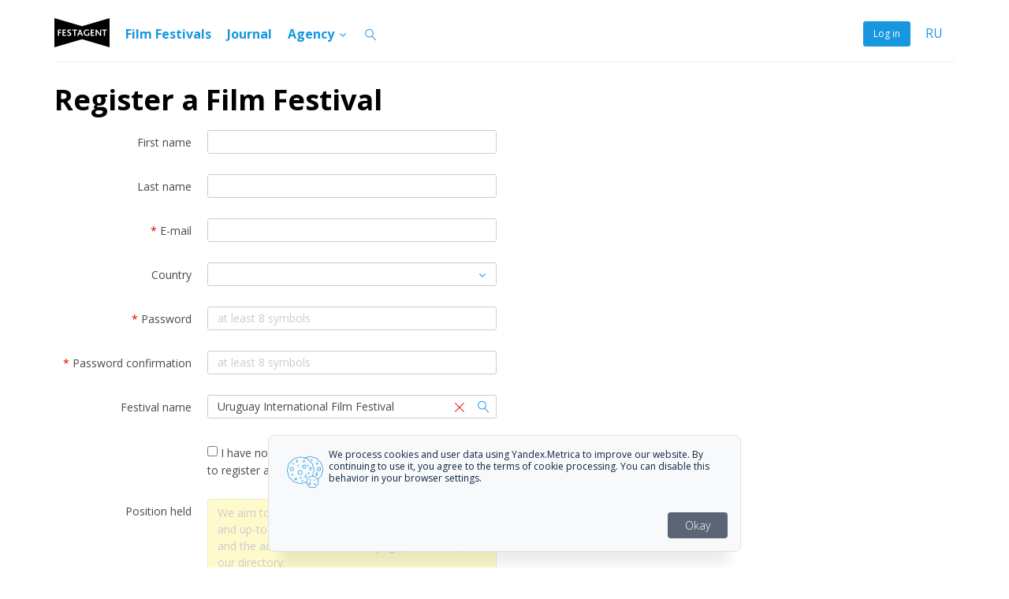

--- FILE ---
content_type: text/html; charset=utf-8
request_url: https://festagent.com/en/users/sign_up?festival_exist=true&festival_name=Uruguay+International+Film+Festival&user%5Brole%5D=festival_manager
body_size: 27405
content:
<!DOCTYPE html>
<html lang="en">
  <head>

    <!-- Yandex.Metrika counter -->
      <script type="text/javascript" >
      (function(m,e,t,r,i,k,a){m[i]=m[i]||function(){(m[i].a=m[i].a||[]).push(arguments)};
        m[i].l=1*new Date();k=e.createElement(t),a=e.getElementsByTagName(t)[0],k.async=1,k.src=r,a.parentNode.insertBefore(k,a)})
        (window, document, "script", "https://mc.yandex.ru/metrika/tag.js", "ym");

        ym(25537583, "init", {
        clickmap:true,
        trackLinks:true,
        accurateTrackBounce:true,
        webvisor:true,
        trackHash:true
        });
      </script>

      <noscript><div><img src="https://mc.yandex.ru/watch/25537583" style="position:absolute; left:-9999px;" alt="" /></div></noscript>
    <!-- /Yandex.Metrika counter -->
    
    <meta charset="utf-8" />
    <meta name="viewport" content="width=device-width, initial-scale=1, maximum-scale=1, user-scalable=no">

    <meta property="og:site_name" content="Festagent">
    <meta property="og:url" content="https://festagent.com/en/users/sign_up">

    <link rel="stylesheet" media="all" href="https://festagent.com/assets/application-4924a5b835644d56ecb1275a0b50e37f92b191b940b5efaca9fad7f1e62fd286.css" />
    <link rel="stylesheet" media="all" href="https://festagent.com/packs/application-e10bf0fecf97c24f2147.css" />

    <meta name="csrf-param" content="authenticity_token" />
<meta name="csrf-token" content="cpDa+6/M5Ggd8Mx1Ffx+AKANaGxfqkIRaQbQY/ECX2eRVkUsSYq41Cpy2fS5nfqqII7KV7fetQvgcyJJurMwrQ==" />
    <script src="https://festagent.com/assets/application-7537fd1fe2648c5f25efa96595bdb9d18c5746e02ab4b4aa30ad11421f9728c6.js"></script>
    <script src="https://festagent.com/packs/application-f3d668b8dc294d6530c6.js"></script>

      <title>Register a Film Festival</title>

  </head>

  <body >
    <script>
//<![CDATA[
var locale = 'en';
//]]>
</script>


    <div class="site-header">
  <nav class="navbar navbar-default navbar-main">
    <div class="container-fluid">
      <div class="nav navbar-header">
        <a class="navbar-toggle collapsed"
           data-toggle="collapse"
           data-target="#site_navbar">
          <i class="icon "></i>
        </a>

        <span class="hide-before-breakpoint"><a class="i18n-link" href="/ru/users/sign_up">RU</a></span>

        <a class="navbar-brand" href="/en"><img src="https://festagent.com/assets/layout/festagent_logo-a0e0e26ce4279ce9078ac70bb608509eb5eab8facf5a219ced350468c9530f8a.svg" alt="Festagent logo" /></a>
      </div>

      <div class="collapse navbar-collapse" id="site_navbar">
        <ul class="nav navbar-nav navbar-right">
          
            <li>
    <a class="log-in" data-toggle="modal" data-target="#login_modal" href="#">Log in</a>
  </li>

          <li class="hide-after-breakpoint"><a class="i18n-link" href="/ru/users/sign_up">RU</a></li>
        </ul>

        <ul class="nav navbar-nav main-menu">

  <li>
    <a href="/en/festivals">Film Festivals</a>
  </li>

  <!-- Film Schools hidden for now -->
  <!--
  <li>
    <a href="/en/film-education">Film Schools</a>
  </li>
  -->

  <li>
    <a href="/en/journal">Journal</a>
  </li>

  <!-- AGENCY -->
  <li class="dropdown">
    <a class="dropdown-toggle" data-toggle="dropdown" href="#">
      Agency <i class="icon-down icon"></i>
    </a>
    <ul class="dropdown-menu">

      <li class="dropdown-header">Services</li>
      <li><a href="/en/services/promotion">Festival Promotion</a></li>
      <li><a href="/en/services/dcp">DCP / DPX Conversion</a></li>
      <li><a href="/en/services/subtitles">Subtitles & Translation</a></li>
      <li><a href="/en/services/design">Design</a></li>
      <li><a href="/en/services/editing">Editing</a></li>

      <li class="divider"></li>
      <li><a href="/en/services">All Services</a></li>

      <li class="divider"></li>

      <li class="dropdown-header">Clients</li>
      <li><a href="/en/clients">Film Catalog</a></li>
      <li><a href="/en/statistics">Selections & Awards</a></li>

      <li class="divider"></li>

      <li class="dropdown-header">Agency</li>
      <li><a href="https://festagent.com/en/about">About</a></li>
      <li><a href="https://festagent.com/en/contacts">Contacts</a></li>

    </ul>
  </li>

</ul>

        <ul class="nav navbar-nav main-menu">
          <li>
            <a class="search-button" data-toggle="search_button" href="#"><i class="icon-search icon "></i></a>
          </li>
        </ul>
      </div>
      <div class="shadow"></div>
      <hr>
    </div>
  </nav>
</div>

<div class="search-bar" id="search_bar">
  <div class="container-fluid">
    <div class="row">
      <div class="col-md-12">
        <form id="search_form" class="search-form" action="/en/search" accept-charset="UTF-8" data-remote="true" method="get"><input name="utf8" type="hidden" value="&#x2713;" />
          <input type="text" name="query" id="query" class="query" placeholder="Search" />
          <a class="close-search" data-toggle="search_closer" href="#"><i class="icon-times icon "></i></a>
          <div class="spinner"></div>
</form>      </div>
    </div>

    <div id="search_result"></div>
  </div>
</div>


    
<div class="container-fluid">

  <div class="row">
    <div class="col-md-12">
      <h1>
        Register a Film Festival
      </h1>
    </div>
  </div>

    <form class="form-horizontal" id="registration_form" action="/en/users" accept-charset="UTF-8" method="post"><input name="utf8" type="hidden" value="&#x2713;" /><input type="hidden" name="authenticity_token" value="UZT3urJ0egi/rTxS0q0J0oT1D6A7D4DBvH9wV2hHHTuyUmhtVDImtIgvKdN+zI14BHatm9N7d9s1CoJ9I/Zy8Q==" />

    <div class="row">
      <div class="col-md-6">
        <input type="hidden" value="festival_manager" name="user[role]" id="user_role" />

        <div class="form-group row reduce-md-cols-6">
          <label class="col-md-2 col-sm-4 control-label" for="user_first_name">First name</label>
          <div class="col-md-4 col-sm-8">
            <input class="form-control" type="text" name="user[first_name]" id="user_first_name" />
          </div>
        </div>

        <div class="form-group row reduce-md-cols-6">
          <label class="col-md-2 col-sm-4 control-label" for="user_last_name">Last name</label>
          <div class="col-md-4 col-sm-8">
            <input class="form-control" type="text" name="user[last_name]" id="user_last_name" />
          </div>
        </div>

        <div class="form-group row reduce-md-cols-6">
          <label class="col-md-2 col-sm-4 control-label" for="user_email">
            <span class="text-danger">*</span>
            E-mail
</label>          <div class="col-md-4 col-sm-8">
            <input class="form-control" type="email" value="" name="user[email]" id="user_email" />
          </div>
        </div>

        <div class="form-group row reduce-md-cols-6">
          <label class="col-md-2 col-sm-4 control-label" for="user_country_id">Country</label>

          <div class="col-md-4 col-sm-8">
            <select class="form-control" data-toggle="searchselect" name="user[country_id]" id="user_country_id"><option value=""></option>
<option value="221">Abkhazia</option>
<option value="17">Afghanistan</option>
<option value="7">Albania</option>
<option value="8">Algeria</option>
<option value="11">Andorra</option>
<option value="9">Angola</option>
<option value="10">Anguilla</option>
<option value="12">Antigua and Barbuda</option>
<option value="14">Argentina</option>
<option value="15">Armenia</option>
<option value="16">Aruba</option>
<option value="4">Australia</option>
<option value="5">Austria</option>
<option value="6">Azerbaijan</option>
<option value="18">Bahamas</option>
<option value="21">Bahrain</option>
<option value="19">Bangladesh</option>
<option value="20">Barbados</option>
<option value="22">Belarus</option>
<option value="24">Belgium</option>
<option value="23">Belize</option>
<option value="25">Benin</option>
<option value="26">Bermuda</option>
<option value="36">Bhutan</option>
<option value="28">Bolivia</option>
<option value="29">Bosnia and Herzegovina</option>
<option value="30">Botswana</option>
<option value="31">Brazil</option>
<option value="32">British Virgin Islands</option>
<option value="33">Brunei</option>
<option value="27">Bulgaria</option>
<option value="34">Burkina Faso</option>
<option value="35">Burundi</option>
<option value="83">Cambodia</option>
<option value="84">Cameroon</option>
<option value="85">Canada</option>
<option value="81">Cape Verde</option>
<option value="202">Chad</option>
<option value="205">Chile</option>
<option value="90">China</option>
<option value="91">Colombia</option>
<option value="92">Comoros</option>
<option value="93">Congo (Brazzaville)</option>
<option value="94">Congo (Kinshasa)</option>
<option value="99">Cook Islands</option>
<option value="95">Costa Rica</option>
<option value="96">Cote D&#39;Ivoire</option>
<option value="201">Croatia</option>
<option value="97">Cuba</option>
<option value="88">Cyprus</option>
<option value="204">Czech Republic</option>
<option value="62">Denmark</option>
<option value="64">Djibouti</option>
<option value="65">Dominican Republic</option>
<option value="42">East Timor</option>
<option value="209">Ecuador</option>
<option value="66">Egypt</option>
<option value="154">El Salvador</option>
<option value="210">Equatorial Guinea</option>
<option value="211">Eritrea</option>
<option value="212">Estonia</option>
<option value="213">Ethiopia</option>
<option value="194">Faroe Islands</option>
<option value="195">Fiji</option>
<option value="197">Finland</option>
<option value="198">France</option>
<option value="199">French Guiana</option>
<option value="200">French Polynesia</option>
<option value="44">Gabon</option>
<option value="47">Gambia</option>
<option value="61">Georgia</option>
<option value="53">Germany</option>
<option value="48">Ghana</option>
<option value="55">Gibraltar</option>
<option value="60">Greece</option>
<option value="59">Greenland</option>
<option value="58">Grenada</option>
<option value="49">Guadeloupe</option>
<option value="50">Guatemala</option>
<option value="54">Guernsey</option>
<option value="51">Guinea</option>
<option value="52">Guinea-Bissau</option>
<option value="46">Guyana</option>
<option value="45">Haiti</option>
<option value="56">Honduras</option>
<option value="57">Hong Kong</option>
<option value="40">Hungary</option>
<option value="77">Iceland</option>
<option value="71">India</option>
<option value="72">Indonesia</option>
<option value="75">Iran</option>
<option value="74">Iraq</option>
<option value="76">Ireland</option>
<option value="127">Isle of Man</option>
<option value="70">Israel</option>
<option value="79">Italy</option>
<option value="217">Jamaica</option>
<option value="218">Japan</option>
<option value="63">Jersey</option>
<option value="73">Jordan</option>
<option value="82">Kazakhstan</option>
<option value="87">Kenya</option>
<option value="89">Kiribati</option>
<option value="220">Kosovo</option>
<option value="98">Kuwait</option>
<option value="100">Kyrgyzstan</option>
<option value="101">Laos</option>
<option value="102">Latvia</option>
<option value="105">Lebanon</option>
<option value="103">Lesotho</option>
<option value="104">Liberia</option>
<option value="106">Libya</option>
<option value="108">Liechtenstein</option>
<option value="107">Lithuania</option>
<option value="109">Luxembourg</option>
<option value="113">Macedonia</option>
<option value="112">Madagascar</option>
<option value="114">Malawi</option>
<option value="115">Malaysia</option>
<option value="117">Maldives</option>
<option value="116">Mali</option>
<option value="118">Malta</option>
<option value="119">Martinique</option>
<option value="111">Mauritania</option>
<option value="110">Mauritius</option>
<option value="120">Mexico</option>
<option value="122">Moldova</option>
<option value="123">Monaco</option>
<option value="124">Mongolia</option>
<option value="203">Montenegro</option>
<option value="125">Morocco</option>
<option value="121">Mozambique</option>
<option value="126">Myanmar (Burma)</option>
<option value="128">Namibia</option>
<option value="129">Nauru</option>
<option value="130">Nepal</option>
<option value="133">Netherlands</option>
<option value="13">Netherlands Antilles</option>
<option value="136">New Caledonia</option>
<option value="135">New Zealand</option>
<option value="134">Nicaragua</option>
<option value="131">Niger</option>
<option value="132">Nigeria</option>
<option value="138">Norfolk Island</option>
<option value="162">North Korea</option>
<option value="137">Norway</option>
<option value="140">Oman</option>
<option value="141">Pakistan</option>
<option value="142">Panama</option>
<option value="143">Papua New Guinea</option>
<option value="144">Paraguay</option>
<option value="145">Peru</option>
<option value="196">Philippines</option>
<option value="146">Pitcairn Islands</option>
<option value="147">Poland</option>
<option value="148">Portugal</option>
<option value="149">Puerto Rico</option>
<option value="86">Qatar</option>
<option value="219">Republic of Tatarstan</option>
<option value="150">Reunion</option>
<option value="152">Romania</option>
<option value="1">Russia</option>
<option value="151">Rwanda</option>
<option value="161">Saint Helena</option>
<option value="160">Saint Lucia</option>
<option value="164">Saint Pierre and Miquelon</option>
<option value="155">Samoa</option>
<option value="156">San Marino</option>
<option value="157">Sao Tome and Principe</option>
<option value="158">Saudi Arabia</option>
<option value="165">Senegal</option>
<option value="168">Serbia</option>
<option value="163">Seychelles</option>
<option value="177">Sierra Leone</option>
<option value="169">Singapore</option>
<option value="171">Slovakia</option>
<option value="172">Slovenia</option>
<option value="173">Solomon Islands</option>
<option value="174">Somalia</option>
<option value="214">South Africa</option>
<option value="215">South Korea</option>
<option value="78">Spain</option>
<option value="208">Sri Lanka</option>
<option value="175">Sudan</option>
<option value="176">Suriname</option>
<option value="159">Swaziland</option>
<option value="207">Sweden</option>
<option value="206">Switzerland</option>
<option value="170">Syria</option>
<option value="179">Taiwan</option>
<option value="178">Tajikistan</option>
<option value="181">Tanzania</option>
<option value="180">Thailand</option>
<option value="182">Togo</option>
<option value="183">Tokelau</option>
<option value="184">Tonga</option>
<option value="185">Trinidad and Tobago</option>
<option value="187">Tunisia</option>
<option value="190">Turkey</option>
<option value="188">Turkmenistan</option>
<option value="189">Turks and Caicos Islands</option>
<option value="186">Tuvalu</option>
<option value="191">Uganda</option>
<option value="2">Ukraine</option>
<option value="139">United Arab Emirates</option>
<option value="39">United Kingdom</option>
<option value="153">United States</option>
<option value="193">Uruguay</option>
<option value="192">Uzbekistan</option>
<option value="38">Vanuatu</option>
<option value="41">Venezuela</option>
<option value="43">Vietnam</option>
<option value="37">Wallis and Futuna</option>
<option value="68">Western Sahara</option>
<option value="80">Yemen</option>
<option value="67">Zambia</option>
<option value="69">Zimbabwe</option></select>
          </div>
        </div>

        <div class="form-group row reduce-md-cols-6">
          <label class="col-md-2 col-sm-4 control-label" for="user_password">
            <span class="text-danger">*</span>
            Password
</label>          <div class="col-md-4 col-sm-8">
            <input placeholder="at least 8 symbols" class="form-control" type="password" name="user[password]" id="user_password" />
          </div>
        </div>

        <div class="form-group row reduce-md-cols-6">
          <label class="col-md-2 col-sm-4 control-label" for="user_password_confirmation">
            <span class="text-danger">*</span>
            Password confirmation
</label>          <div class="col-md-4 col-sm-8">
            <input placeholder="at least 8 symbols" class="form-control" type="password" name="user[password_confirmation]" id="user_password_confirmation" />
          </div>
        </div>

          <div class="form-group row reduce-md-cols-6" id="festival_name_fields" >
            <label class="col-md-2 col-sm-4 control-label" for="user_festival_name">
              Festival name
</label>            <div class="col-md-4 col-sm-8">
              <div class="input-button-container">
                <input type="text" name="festival_name" id="festival_name" value="Uruguay International Film Festival" class="form-control" placeholder="Search the catalogue" />
                <span class="input-icon">
                  <i class="icon-search icon "></i>
                </span>
                <a href='#' class="search-reset" id="search_reset" style="display: block">
                  <i class="icon-times icon "></i>
                </a>
              </div>
            </div>
          </div>

          <div class="form-group row reduce-md-cols-6" id="widget_fields">
            <div class="col-md-4 col-sm-8 col-md-offset-2 col-sm-offset-4">
              <div id="widget"></div>
              <script src="https://festagent.com/widget/iframeResizer.min.js"></script>
            </div>
          </div>

          <div class="form-group row reduce-md-cols-6">
            <div class="col-md-4 col-sm-8 col-md-offset-2 col-sm-offset-4">
              <input type="checkbox" name="festival_not_exist" id="festival_not_exist" value="1" />
              <label class="control-label" for="festival_not_exist">I have not found a festival in the catalogue, so I want to register a new one.</label>
            </div>
          </div>

          <div class="form-group row reduce-md-cols-6" id="festival_chosed_fields" style="display: block">
            <label class="col-md-2 col-sm-4 control-label" for="user_festival_employee_position">
              Position held
</label>            <div class="col-md-4 col-sm-8">
              <textarea name="festival_employee_position" id="festival_employee_position" placeholder="We aim to keep the data in the directory accurate and up-to-date. Please specify the position you hold and the address of the festival page (if it exists) in our directory." rows="6" class="yellow-textarea form-control">
</textarea>
            </div>
            <div class="col-md-6">
              <div class="control-label">
                <div class="text-left">
                  An e-mail will be sent to the moderator. As soon as we verify the data, you will gain access to editing the festival page and receive an e-mail notification.
                </div>
              </div>
            </div>
          </div>
         


       <div class="form-group row reduce-md-cols-6">
          <div class="col-md-4 col-sm-8 col-md-offset-2 col-sm-offset-4">
            <p>
              <input type="checkbox" name="agreement" id="agreement" value="1" required="required" />
              I agree with this
              <a target="blank" href="/en/confidential">Privacy Policy</a>
              and
              <a target="blank" href="/en/agreement">Сonsent to the processing of personal data</a>
                
            </p>
          </div>
        </div>

        <div class="form-group row reduce-md-cols-6">
          <div class="col-md-4 col-sm-8 col-md-offset-2 col-sm-offset-4">
            <script src="//www.google.com/recaptcha/api.js" async defer></script>
<div class="g-recaptcha" data-sitekey="6Lc-GR4TAAAAAFKWnr56OLsJVMwcwHHxlx-mont8" data-stoken="CKKqZKMvXicK0isjR_mrVsmaM9W6QwQWINv_MNNgLHonrAZXMQmeqJbWdM2EzQd271lHsOKbjLCvY8rX0GtAPuQYWr6UoMGze5beNYVLsyQ"></div>
          <noscript>
            <div style="width: 302px; height: 352px;">
              <div style="width: 302px; height: 352px; position: relative;">
                <div style="width: 302px; height: 352px; position: absolute;">
                  <iframe
                    src="//www.google.com/recaptcha/api/fallback?k=6Lc-GR4TAAAAAFKWnr56OLsJVMwcwHHxlx-mont8"
                    frameborder="0" scrolling="no"
                    style="width: 302px; height:352px; border-style: none;">
                  </iframe>
                </div>
                <div style="width: 250px; height: 80px; position: absolute; border-style: none;
                  bottom: 21px; left: 25px; margin: 0px; padding: 0px; right: 25px;">
                  <textarea id="g-recaptcha-response" name="g-recaptcha-response"
                    class="g-recaptcha-response"
                    style="width: 250px; height: 80px; border: 1px solid #c1c1c1;
                    margin: 0px; padding: 0px; resize: none;" value="">
                  </textarea>
                </div>
              </div>
            </div>
          </noscript>

          </div>
        </div>
      </div>
    </div>

    <div class="form-group row ">
      <div class="col-md-4 col-sm-8 col-md-offset-2 col-sm-offset-4">
        <input type="submit" name="commit" value="Sign up" class="btn btn-default btn-block" />
      </div>
    </div>

</form>



</div>


    <div class="site-footer">

  <div class="container-fluid">

    <div class="row">
      <div class="col-md-12">
        <hr class="footer-hr">
      </div>
    </div>

    <div class="row">
        <div class="col-md-3 col-sm-6">
          <div class="small">
            <p><strong>AGENCY</strong></p>

<p><a href="/en/about">About us</a></p>

<p><a href="/en/logo">Download Logo</a></p>

<p><a href="/en/services/lectures">Lectures</a><br />
<br />
<a href="https://festagent.com/en/contacts" target="_self">Contacts</a></p>

<p>&nbsp;</p>

          </div>
        </div>
        <div class="col-md-3 col-sm-6">
          <div class="small">
            <p><strong>SERVICES</strong></p>

<p><a href="https://festagent.com/en/services/promotion" target="_blank">Film Festival Distribution</a></p>

<p><a href="https://festagent.com/en/services/dcp" target="_blank">Converting video&nbsp;to DCP</a></p>

<p><a href="https://festagent.com/en/services/subtitles" target="_blank">Subtitles</a></p>

<p><a href="https://festagent.com/en/services/design/" target="_blank">Design</a></p>

          </div>
        </div>
        <div class="col-md-3 col-sm-6">
          <div class="small">
            <p><strong>FILM FESTIVAL CATALOGUE</strong></p>

<p><a href="/en/how-it-works-filmmakers">How it Works: Filmmaker</a></p>

<p><a href="/en/fa_for_festivals">Add Film Festival </a></p>

<p><a href="https://festagent.com/en/film-card" target="_blank">How to Make a Film Profile</a></p>

          </div>
        </div>
        <div class="col-md-3 col-sm-6">
          <div class="small">
            <p><strong>DOCUMENTS</strong></p>

<p><a href="https://festagent.com/en/confidential" target="_blank">Privacy Policy</a></p>

<p><a href="https://festagent.com/en/agreement" target="_blank">Terms of Use</a></p>

<p><a href="/en/privacy-consent" target="_blank">Privacy Consent</a></p>

<p><a href="https://festagent.com/en/offer-online-services" target="_blank">Offer</a><a href="http://festagent.com/en/offer-online-services" target="_blank">&nbsp;for Access</a></p>

<p><a href="https://festagent.com/en/pricing" target="_blank">Subscription Costs</a></p>

<p><a href="/en/refund-policy" target="_blank">Refund Policy</a></p>

          </div>
        </div>
    </div>

    <div class="row">
      <div class="col-md-12">
        <hr>
      </div>
    </div>

    <div class="row">

      <div class="col-md-1">
        <a class="site-logo" href="/en"><img src="https://festagent.com/assets/layout/festagent_logo-a0e0e26ce4279ce9078ac70bb608509eb5eab8facf5a219ced350468c9530f8a.svg" alt="Festagent logo" width="60" height="35" /></a>
      </div>

      <div class="col-md-8">
        <div class="social-links" style="display:none;">
          <a class="btn btn-circle" href="https://t.me/+aoLKW4vnYB9kYWZi"><i class="icon-telegram icon "></i></a>
          <a class="btn btn-circle" href="http://vk.com/festagent"><i class="icon-vkontakte icon "></i></a>
        </div>

        <p>
          Festagent: promoting films to festivals.<br>
           Call us at +7 (499) 113-78-80 or email at
          <a href="mailto:hello@festagent.com">hello@festagent.com</a>.
        </p>
      </div>

      <div class="col-md-3" style="display:none;">
        <script type='text/javascript'>
          function vendoSoftSubscribe(form){
            var inputs = form.getElementsByClassName('vendosoft-form-text');
            var contact = {};
            for (i = 0; i < inputs.length; i++) contact[inputs[i].name] = inputs[i].value;
            var xhr = new XMLHttpRequest();
            xhr.open('POST', 'https://api.mail365.ru/subscribe?apiKey=INF-bDaS1tkBzQbj', true);
            xhr.setRequestHeader('Content-Type', 'application/json');

            xhr.onreadystatechange = function() {
              if (xhr.readyState != 4) return;
              if (xhr.status >= 200 && xhr.status < 300)
              alert('Спасибо! Для подтверждения Вашего адреса электронной почты перейдите по ссылке в письме, которое вскоре появится в Вашем почтовом ящике');
                    else if (xhr.status === 409)
                      alert('Вы уже подписаны на эту рассылку');
              else
              alert('Извините, произошла ошибка');
            }

            xhr.send(JSON.stringify(contact));
          }
        </script>
        <form onsubmit='vendoSoftSubscribe(this); return false;'>
          <div class="input-button-container">
            <input type='email' name='Электронная почта' class="required email form-control vendosoft-form-text" placeholder="Email">
            <button type="submit" name="subscribe" class="input-button">
              <i class="icon-letter icon "></i>
            </button>
          </div>
        </form>
      </div>
    </div>

    <div class="row">
      <div class="col-md-12 top-space-sm">
        <p class="text-center small text-gray">
          © 2010—2026 Festagent. You may use information from this website only if a link to the source is provided.<br>
          Personal data published on the website is posted with the consent of the data subjects. No conditions or restrictions are established.<br>
          Made in Ural
        </p>
      </div>
    </div>

  </div>

</div>

 <div class="cookie-block cookie-block--v1">
        <div class="cookie-block__inner">
            <div class="cookie-block__group">
                <div class="cookie-block__picture">
                    <svg width="60" height="60" viewBox="0 0 60 60" fill="none" xmlns="http://www.w3.org/2000/svg">
                        <path
                            d="M51.8407 22.4529C51.7176 21.9489 51.6264 21.4378 51.5677 20.9225C51.4439 19.9949 51.3165 19.0384 50.8397 18.2191C50.3628 17.3998 49.5802 16.8006 48.8303 16.2339C48.4122 15.9318 48.0145 15.6026 47.64 15.2486C47.2842 14.8784 46.9534 14.4853 46.6499 14.0719C46.0784 13.3284 45.4851 12.5596 44.6442 12.0795C43.8033 11.5995 42.8533 11.4768 41.9214 11.3577C41.4018 11.3009 40.8863 11.2117 40.378 11.0906C39.8948 10.9502 39.4218 10.7778 38.962 10.5744C38.0929 10.1519 37.1473 9.90643 36.1809 9.85254C35.2158 9.9069 34.2714 10.1524 33.4035 10.5744C32.9437 10.7778 32.4707 10.9502 31.9875 11.0906C31.4795 11.2132 30.9639 11.3024 30.4441 11.3577C29.8288 11.4212 29.22 11.5359 28.624 11.7005L28.5876 11.7186C28.1047 11.577 27.6306 11.4071 27.168 11.2097C26.2702 10.7734 25.294 10.5182 24.2959 10.4589C23.2694 10.4589 22.3303 10.8379 21.4202 11.2097C20.9462 11.4125 20.4599 11.5861 19.9642 11.7294C19.4463 11.8551 18.9212 11.9491 18.3917 12.011C17.427 12.1409 16.4296 12.2817 15.5779 12.7689C14.7261 13.2562 14.0927 14.0575 13.4957 14.8227C13.1817 15.2407 12.8425 15.6397 12.4801 16.0174C12.1031 16.3723 11.7044 16.7038 11.2862 17.01C10.5145 17.6019 9.71727 18.2155 9.21493 19.0745C8.71259 19.9336 8.58519 20.9081 8.45051 21.8646C8.38601 22.3946 8.28876 22.9201 8.1593 23.4383C8.01417 23.9296 7.83912 24.4117 7.63512 24.882C7.27111 25.7736 6.88525 26.7048 6.88525 27.7226C6.88525 28.7405 7.27111 29.6753 7.6424 30.5741C7.8464 31.0444 8.02145 31.5265 8.16658 32.0178C8.29332 32.5313 8.38815 33.052 8.45051 33.5771C8.58519 34.5336 8.72351 35.5225 9.21493 36.3671C9.70635 37.2117 10.5145 37.8398 11.2862 38.4317C11.7089 38.7431 12.1125 39.0794 12.4947 39.4387C12.8571 39.8177 13.1962 40.2178 13.5103 40.637C14.1072 41.4022 14.7261 42.1927 15.5924 42.6872C16.4588 43.1817 17.4416 43.3152 18.4062 43.4487C18.9357 43.5109 19.4608 43.6049 19.9788 43.7303C20.4745 43.8736 20.9607 44.0472 21.4348 44.25C22.3448 44.611 23.284 45.0008 24.3105 45.0008C25.337 45.0008 26.2762 44.6182 27.1826 44.25C27.6569 44.0478 28.1431 43.8742 28.6386 43.7303C29.1565 43.6046 29.6816 43.5106 30.2111 43.4487C30.7778 43.3825 31.3395 43.28 31.8929 43.142L31.8601 43.2899C31.7109 43.936 31.5398 44.6651 31.7982 45.3545C32.0567 46.0439 32.6573 46.4879 33.1924 46.8813C33.4618 47.0696 33.715 47.2797 33.9495 47.5093C34.175 47.7693 34.3772 48.0483 34.5538 48.3431C34.9178 48.9206 35.3073 49.5161 35.948 49.8085C36.5886 50.1009 37.2984 50.007 37.9791 49.9096C38.3194 49.8515 38.6641 49.8237 39.0093 49.8265C39.3388 49.8507 39.6654 49.9051 39.9849 49.989C40.4044 50.1011 40.8355 50.1652 41.2698 50.1803C41.54 50.1833 41.8085 50.1393 42.0634 50.0503C42.7586 49.7977 43.2064 49.1949 43.6068 48.6679C43.7936 48.3973 44.0056 48.1448 44.2402 47.9136C44.5005 47.6903 44.7807 47.491 45.0774 47.318C45.6598 46.9571 46.2604 46.5709 46.5589 45.932C46.8574 45.2931 46.7555 44.5965 46.6608 43.918C46.601 43.5808 46.5718 43.2389 46.5735 42.8965C46.5999 42.5712 46.6548 42.2488 46.7373 41.9328C46.8865 41.2867 47.054 40.5576 46.7992 39.8718C46.7299 39.689 46.6356 39.5166 46.5189 39.3593L46.6754 39.1572C46.98 38.7446 47.3107 38.3516 47.6655 37.9805C48.0391 37.6266 48.4369 37.2986 48.8558 36.9988C49.6057 36.4285 50.381 35.8402 50.8652 35.01C51.3493 34.1798 51.4694 33.2342 51.5932 32.3066C51.6522 31.7928 51.7421 31.2829 51.8626 30.7798C52.0076 30.3002 52.1827 29.8301 52.3867 29.3721C52.7508 28.5023 53.1148 27.6035 53.1148 26.6182C53.1148 25.6328 52.7508 24.7341 52.3867 23.8642C52.1739 23.4061 51.9915 22.9347 51.8407 22.4529ZM30.0983 42.7269C29.5393 42.7928 28.985 42.8929 28.4384 43.0265C27.9152 43.1769 27.4021 43.3602 26.9023 43.5751C26.0578 43.936 25.1841 44.2717 24.3032 44.2717C23.4223 44.2717 22.545 43.9108 21.7042 43.5751C21.2053 43.3609 20.6935 43.1776 20.1717 43.0265C19.6238 42.8932 19.0683 42.7931 18.5082 42.7269C17.5726 42.5969 16.6881 42.4742 15.9601 42.0555C15.232 41.6368 14.6678 40.9294 14.089 40.1859C13.7502 39.744 13.3856 39.3222 12.997 38.9226C12.5945 38.5354 12.1678 38.1737 11.7193 37.8398C10.9731 37.2659 10.2633 36.7208 9.83375 35.9845C9.40422 35.2482 9.29137 34.3856 9.16033 33.458C9.10311 32.9031 9.01193 32.3523 8.88732 31.8085C8.73438 31.29 8.5496 30.7814 8.33402 30.2853C7.98821 29.4515 7.63148 28.5853 7.63148 27.7082C7.63148 26.8311 7.99549 25.9685 8.33402 25.1311C8.55017 24.6402 8.73497 24.1363 8.88732 23.6224C9.02205 23.0804 9.12295 22.5307 9.18945 21.9765C9.32049 21.0489 9.44062 20.1718 9.86287 19.4499C10.2851 18.728 11.0022 18.1686 11.7485 17.5947C12.196 17.2597 12.6227 16.8981 13.0261 16.5119C13.4167 16.1128 13.7814 15.6896 14.1182 15.245C14.6969 14.5231 15.2466 13.8012 15.9892 13.3753C16.7318 12.9494 17.6018 12.8375 18.5373 12.7076C19.0874 12.6454 19.6332 12.5501 20.1717 12.4224C20.6961 12.2719 21.2104 12.0887 21.7115 11.8738C22.5523 11.5309 23.426 11.1772 24.3105 11.1772C25.1951 11.1772 26.065 11.5381 26.9059 11.8738C27.4072 12.0881 27.9214 12.2714 28.4457 12.4224C28.9922 12.556 29.5466 12.6561 30.1056 12.722C31.0411 12.8519 31.9256 12.9711 32.6537 13.3897C33.3817 13.8084 33.9459 14.5195 34.5247 15.2594C34.8626 15.7032 35.2272 16.1263 35.6167 16.5263C36.0202 16.9125 36.4468 17.2741 36.8944 17.6091C37.6406 18.183 38.3504 18.728 38.78 19.4643C39.2095 20.2007 39.3224 21.0633 39.4534 21.9909C39.5199 22.5452 39.6208 23.0949 39.7555 23.6368C39.9073 24.1556 40.0921 24.6644 40.3088 25.16C40.6546 25.9973 41.0114 26.8636 41.0114 27.7371C41.0114 28.6105 40.6474 29.4804 40.3088 30.3142C40.0927 30.8112 39.9079 31.3211 39.7555 31.8409C39.6208 32.3829 39.5199 32.9326 39.4534 33.4868C39.3897 34.1138 39.2679 34.7336 39.0894 35.3384L38.6344 35.241C37.9864 35.093 37.2511 34.927 36.5559 35.1796C35.8606 35.4323 35.4129 36.0351 35.0125 36.5656C34.8247 36.8344 34.6127 37.0857 34.3791 37.3164C34.1179 37.5397 33.8378 37.7402 33.5418 37.9156C32.9594 38.2765 32.3588 38.6627 32.0603 39.298C31.7618 39.9332 31.8637 40.637 31.9584 41.312C32.0182 41.6492 32.0474 41.9911 32.0458 42.3335C31.4117 42.5296 30.7592 42.6615 30.0983 42.7269ZM46.0165 41.7632C45.9217 42.1178 45.8596 42.4802 45.8309 42.846C45.8279 43.2318 45.8596 43.6171 45.9255 43.9974C46.0093 44.5965 46.0893 45.1632 45.8818 45.6108C45.6744 46.0583 45.1866 46.3615 44.6733 46.6936C44.3407 46.8921 44.0253 47.1179 43.7305 47.3685C43.4628 47.6305 43.2192 47.9155 43.0025 48.2204C42.6385 48.7149 42.2745 49.1805 41.794 49.3573C41.3135 49.5342 40.7311 49.4079 40.1305 49.2707C39.7727 49.1781 39.4072 49.1177 39.0384 49.0902H38.9037C38.561 49.098 38.2192 49.1294 37.8809 49.1841C37.273 49.2707 36.7015 49.3501 36.2537 49.1444C35.806 48.9386 35.4966 48.455 35.1617 47.9424C34.9614 47.6117 34.7324 47.2989 34.4774 47.0076C34.2149 46.7403 33.9272 46.4986 33.6183 46.2857C33.1232 45.9248 32.6537 45.5639 32.4716 45.0874C32.2896 44.611 32.4243 44.0335 32.559 43.4343C32.6538 43.0797 32.716 42.7173 32.7447 42.3515C32.7457 41.963 32.7116 41.5753 32.6427 41.1929C32.559 40.5937 32.4789 40.027 32.6864 39.5831C32.8939 39.1391 33.3817 38.8323 33.8949 38.5003C34.2292 38.3042 34.5448 38.0782 34.8377 37.8253C35.1055 37.5634 35.3491 37.2783 35.5658 36.9735C35.9298 36.4826 36.2938 36.017 36.7743 35.8365C37.2548 35.6561 37.8372 35.786 38.4378 35.9232C38.7955 36.017 39.161 36.0786 39.5298 36.1073C39.9177 36.1104 40.3052 36.079 40.6874 36.0134C41.2917 35.9304 41.8668 35.851 42.3145 36.0567C42.7623 36.2625 43.0717 36.7425 43.4066 37.255C43.6068 37.5858 43.8358 37.8986 44.0909 38.1899C44.3539 38.4551 44.6402 38.6967 44.9463 38.9117C45.445 39.2727 45.9146 39.6336 46.0966 40.1101C46.2786 40.5865 46.1512 41.164 46.0165 41.7632ZM51.6988 29.087C51.4821 29.574 51.2973 30.0743 51.1455 30.5849C51.0155 31.1186 50.9195 31.6599 50.8579 32.2055C50.7378 33.1006 50.6249 33.9452 50.2209 34.6418C49.8168 35.3384 49.1288 35.8654 48.4008 36.4177C47.5004 37.0421 46.7169 37.8178 46.0857 38.7096L46.0056 38.8143C45.809 38.641 45.5943 38.4822 45.3941 38.3342C45.123 38.1481 44.8696 37.9379 44.6369 37.7062C44.4079 37.4443 44.2044 37.1615 44.029 36.8616C43.665 36.2877 43.2755 35.6886 42.6349 35.3962C41.9942 35.1038 41.2844 35.2013 40.6 35.2951C40.3197 35.3348 40.0504 35.3709 39.7956 35.3818C39.9658 34.7848 40.0875 34.1753 40.1596 33.559C40.2219 33.034 40.3168 32.5133 40.4435 31.9998C40.5886 31.5084 40.7637 31.0263 40.9677 30.556C41.3317 29.6573 41.7248 28.7224 41.7248 27.7046C41.7248 26.6867 41.339 25.7555 40.9677 24.8568C40.7637 24.3865 40.5886 23.9043 40.4435 23.413C40.3168 22.8995 40.2219 22.3788 40.1596 21.8538C40.0249 20.8973 39.8866 19.9083 39.3952 19.0637C38.9037 18.2191 38.0884 17.6163 37.3166 17.01C36.8933 16.6993 36.4909 16.3618 36.1118 15.9993C35.748 15.628 35.4088 15.2337 35.0962 14.8191C34.4992 14.0539 33.8804 13.2634 33.014 12.7653C32.2641 12.3825 31.4475 12.1448 30.6079 12.0651C31.1386 12.0031 31.665 11.9091 32.1841 11.7836C32.7001 11.6364 33.2049 11.453 33.6947 11.2349C34.5065 10.9029 35.3473 10.5564 36.1919 10.5564C37.0364 10.5564 37.8809 10.9173 38.6926 11.2349C39.1789 11.4526 39.68 11.6359 40.1923 11.7836C40.7302 11.915 41.2762 12.0115 41.8268 12.0723C42.6794 12.1225 43.514 12.3371 44.2838 12.704C45.0119 13.1118 45.5215 13.7868 46.0748 14.5087C46.3995 14.9468 46.7521 15.3639 47.1304 15.7575C47.5265 16.1325 47.9473 16.4809 48.3899 16.8006C49.1179 17.3529 49.7986 17.8834 50.2099 18.58C50.6213 19.2767 50.7268 20.1176 50.847 21.0128C50.9089 21.5584 51.0049 22.0996 51.1345 22.6334C51.2864 23.1439 51.4712 23.6443 51.6878 24.1313C52.0264 24.9362 52.3758 25.7663 52.3758 26.6073C52.315 27.4697 52.0851 28.312 51.6988 29.087Z"
                            fill="#1897E1" />
                        <path
                            d="M13.275 23.623C12.7888 23.6238 12.3138 23.7686 11.9098 24.0392C11.5059 24.3098 11.1913 24.6941 11.0057 25.1435C10.8202 25.5929 10.772 26.0872 10.8673 26.564C10.9626 27.0407 11.197 27.4786 11.5411 27.8221C11.8851 28.1657 12.3233 28.3995 12.8002 28.4941C13.2771 28.5887 13.7713 28.5398 14.2204 28.3536C14.6696 28.1673 15.0534 27.8522 15.3234 27.4478C15.5935 27.0435 15.7376 26.5683 15.7376 26.0821C15.7367 25.4296 15.4768 24.8041 15.0151 24.3431C14.5534 23.882 13.9275 23.623 13.275 23.623ZM13.275 27.8273C12.93 27.8266 12.5929 27.7236 12.3064 27.5314C12.0199 27.3392 11.7967 27.0664 11.6652 26.7475C11.5337 26.4285 11.4996 26.0777 11.5673 25.7394C11.6351 25.4011 11.8016 25.0905 12.0458 24.8467C12.29 24.603 12.601 24.4372 12.9394 24.3701C13.2779 24.3031 13.6286 24.3378 13.9473 24.47C14.266 24.6022 14.5383 24.8259 14.7299 25.1128C14.9216 25.3998 15.0238 25.737 15.0238 26.0821C15.0219 26.5443 14.8367 26.9869 14.5089 27.3128C14.181 27.6386 13.7373 27.8211 13.275 27.8201V27.8273Z"
                            fill="#1897E1" />
                        <path
                            d="M20.6557 16.2411C20.6551 15.9495 20.5968 15.6647 20.4884 15.4227C20.3799 15.1807 20.226 14.9924 20.0463 14.8814C19.8665 14.7705 19.6688 14.742 19.4782 14.7995C19.2876 14.8569 19.1127 14.9978 18.9754 15.2044C18.8382 15.4109 18.7448 15.6738 18.7071 15.9599C18.6695 16.2459 18.6891 16.5423 18.7637 16.8116C18.8382 17.081 18.9643 17.3111 19.126 17.473C19.2876 17.6349 19.4777 17.7213 19.6721 17.7213C19.9332 17.72 20.1834 17.5635 20.3678 17.2861C20.5522 17.0086 20.6557 16.6328 20.6557 16.2411ZM19.6721 16.7538C19.6043 16.7548 19.5379 16.7255 19.4813 16.6698C19.4247 16.614 19.3803 16.5343 19.354 16.4407C19.3276 16.3471 19.3204 16.2438 19.3332 16.144C19.346 16.0443 19.3783 15.9524 19.426 15.8802C19.4737 15.808 19.5346 15.7587 19.601 15.7386C19.6674 15.7184 19.7363 15.7282 19.7989 15.7669C19.8616 15.8056 19.9152 15.8713 19.9529 15.9557C19.9906 16.0401 20.0107 16.1395 20.0107 16.2411C20.0107 16.3771 19.9747 16.5075 19.9106 16.6037C19.8465 16.6998 19.7595 16.7538 19.6689 16.7538H19.6721Z"
                            fill="#1897E1" />
                        <path
                            d="M31.4754 23.1353C31.4762 22.6488 31.3326 22.173 31.0629 21.7681C30.7932 21.3632 30.4094 21.0474 29.9601 20.8607C29.5109 20.674 29.0163 20.6247 28.5391 20.7191C28.0618 20.8136 27.6233 21.0475 27.279 21.3912C26.9347 21.735 26.7001 22.1731 26.6049 22.6502C26.5097 23.1273 26.5582 23.6219 26.7442 24.0715C26.9302 24.5211 27.2454 24.9053 27.6498 25.1757C28.0543 25.4461 28.5299 25.5904 29.0164 25.5904C29.6679 25.5904 30.2927 25.3319 30.7538 24.8716C31.2148 24.4112 31.4744 23.7868 31.4754 23.1353ZM29.0164 24.8085C28.6845 24.8085 28.3601 24.7101 28.0842 24.5256C27.8083 24.3411 27.5934 24.079 27.4665 23.7723C27.3397 23.4656 27.3067 23.1282 27.3718 22.8027C27.4368 22.4773 27.5969 22.1785 27.8319 21.9441C28.0668 21.7097 28.366 21.5503 28.6916 21.486C29.0172 21.4217 29.3545 21.4555 29.6609 21.583C29.9673 21.7106 30.229 21.9261 30.4128 22.2025C30.5966 22.4788 30.6943 22.8034 30.6935 23.1353C30.6935 23.3567 30.6496 23.5759 30.5643 23.7802C30.479 23.9844 30.354 24.1698 30.1966 24.3254C30.0391 24.481 29.8523 24.6039 29.6471 24.6868C29.4418 24.7697 29.2221 24.8111 29.0007 24.8085H29.0164Z"
                            fill="#1897E1" />
                        <path
                            d="M28.5053 17.721C28.7007 17.7268 28.8927 17.6452 29.057 17.4866C29.2212 17.328 29.3503 17.0996 29.4277 16.8306C29.5051 16.5615 29.5274 16.264 29.4916 15.9759C29.4559 15.6879 29.3637 15.4223 29.227 15.213C29.0902 15.0038 28.915 14.8604 28.7237 14.801C28.5324 14.7417 28.3337 14.7692 28.1528 14.88C27.9719 14.9908 27.8172 15.1798 27.7082 15.423C27.5993 15.6662 27.5411 15.9526 27.541 16.2456C27.541 16.632 27.6419 17.0029 27.8223 17.2788C28.0026 17.5547 28.2478 17.7135 28.5053 17.721ZM28.5053 15.7394C28.5736 15.7336 28.6414 15.7587 28.6999 15.8114C28.7585 15.8641 28.8052 15.9421 28.8339 16.0351C28.8625 16.1281 28.8719 16.2319 28.8608 16.333C28.8496 16.4341 28.8185 16.5279 28.7713 16.6021C28.7242 16.6763 28.6633 16.7276 28.5965 16.7492C28.5297 16.7708 28.4602 16.7619 28.3968 16.7234C28.3335 16.685 28.2793 16.6189 28.2414 16.5337C28.2034 16.4485 28.1834 16.3481 28.1839 16.2456C28.1853 16.1161 28.2192 15.9922 28.2787 15.8984C28.3383 15.8046 28.4192 15.7478 28.5053 15.7394Z"
                            fill="#1897E1" />
                        <path
                            d="M36.8853 27.5575C37.1771 27.5575 37.4624 27.4421 37.705 27.2259C37.9476 27.0098 38.1368 26.7025 38.2484 26.3431C38.3601 25.9836 38.3893 25.5881 38.3324 25.2065C38.2755 24.8249 38.1349 24.4744 37.9286 24.1992C37.7223 23.9241 37.4594 23.7368 37.1732 23.6608C36.887 23.5849 36.5903 23.6239 36.3207 23.7728C36.0511 23.9217 35.8207 24.1738 35.6586 24.4973C35.4964 24.8208 35.4099 25.2012 35.4099 25.5903C35.4099 26.112 35.5654 26.6124 35.842 26.9813C36.1187 27.3502 36.494 27.5575 36.8853 27.5575ZM36.8853 24.4716C37.052 24.4716 37.215 24.5375 37.3535 24.6611C37.4921 24.7847 37.6001 24.9603 37.6637 25.1657C37.7273 25.3712 37.7438 25.5972 37.7111 25.8151C37.6783 26.033 37.5978 26.2331 37.4797 26.39C37.3616 26.5469 37.2113 26.6535 37.0477 26.6963C36.8841 26.7392 36.7147 26.7163 36.5608 26.6307C36.407 26.5451 36.2757 26.4005 36.1835 26.2153C36.0914 26.03 36.0425 25.8125 36.0431 25.5903C36.0431 25.443 36.0649 25.2972 36.1073 25.1612C36.1497 25.0252 36.2117 24.9017 36.29 24.7977C36.3682 24.6938 36.4611 24.6115 36.5633 24.5555C36.6654 24.4995 36.7749 24.471 36.8853 24.4716Z"
                            fill="#1897E1" />
                        <path
                            d="M18.1966 37.3936C17.9046 37.3936 17.6192 37.4802 17.3765 37.6425C17.1338 37.8048 16.9447 38.0355 16.8331 38.3053C16.7216 38.5751 16.6926 38.872 16.7498 39.1583C16.8071 39.4446 16.948 39.7075 17.1548 39.9137C17.3615 40.1198 17.6248 40.26 17.9112 40.3165C18.1977 40.373 18.4945 40.3432 18.764 40.2309C19.0335 40.1186 19.2637 39.9289 19.4253 39.6857C19.587 39.4426 19.6728 39.1569 19.672 38.8649C19.6709 38.4743 19.515 38.1001 19.2384 37.8243C18.9619 37.5484 18.5872 37.3936 18.1966 37.3936ZM18.1966 39.5341C18.0642 39.5341 17.9349 39.4949 17.8248 39.4213C17.7148 39.3478 17.629 39.2433 17.5784 39.121C17.5277 38.9987 17.5145 38.8642 17.5403 38.7344C17.5661 38.6046 17.6298 38.4853 17.7234 38.3918C17.817 38.2982 17.9362 38.2344 18.066 38.2086C18.1959 38.1828 18.3304 38.196 18.4527 38.2467C18.575 38.2973 18.6795 38.3831 18.753 38.4932C18.8265 38.6032 18.8658 38.7326 18.8658 38.8649C18.8663 38.953 18.8494 39.0402 18.8159 39.1216C18.7825 39.2031 18.7332 39.2771 18.671 39.3393C18.6087 39.4015 18.5347 39.4508 18.4533 39.4843C18.3719 39.5177 18.2846 39.5346 18.1966 39.5341Z"
                            fill="#1897E1" />
                        <path
                            d="M26.5574 30.5082C26.5574 29.9246 26.3843 29.3541 26.0601 28.8688C25.7359 28.3835 25.275 28.0053 24.7358 27.782C24.1966 27.5587 23.6033 27.5002 23.0309 27.6141C22.4585 27.7279 21.9327 28.009 21.52 28.4216C21.1074 28.8343 20.8263 29.3601 20.7125 29.9325C20.5986 30.5049 20.657 31.0982 20.8804 31.6374C21.1037 32.1766 21.4819 32.6375 21.9672 32.9617C22.4525 33.2859 23.023 33.459 23.6066 33.459C24.3886 33.4571 25.1381 33.1456 25.691 32.5926C26.244 32.0397 26.5555 31.2902 26.5574 30.5082ZM23.6066 32.7384C23.1655 32.7384 22.7343 32.6076 22.3675 32.3626C22.0008 32.1175 21.7149 31.7692 21.5461 31.3617C21.3773 30.9541 21.3332 30.5057 21.4192 30.0731C21.5053 29.6405 21.7177 29.2431 22.0296 28.9312C22.3415 28.6193 22.7389 28.4069 23.1715 28.3208C23.6041 28.2348 24.0525 28.2789 24.4601 28.4477C24.8676 28.6165 25.2159 28.9024 25.4609 29.2691C25.706 29.6359 25.8368 30.0671 25.8368 30.5082C25.8368 31.0997 25.6018 31.667 25.1836 32.0852C24.7653 32.5035 24.1981 32.7384 23.6066 32.7384Z"
                            fill="#1897E1" />
                        <path
                            d="M32.4591 35.4264C32.4591 35.0374 32.3726 34.657 32.2105 34.3335C32.0483 34.01 31.8179 33.7579 31.5483 33.609C31.2787 33.4601 30.9821 33.4211 30.6959 33.497C30.4097 33.5729 30.1468 33.7603 29.9404 34.0354C29.7341 34.3105 29.5936 34.6611 29.5367 35.0427C29.4797 35.4243 29.5089 35.8198 29.6206 36.1793C29.7323 36.5387 29.9214 36.846 30.164 37.0621C30.4066 37.2783 30.6919 37.3937 30.9837 37.3937C31.375 37.3937 31.7503 37.1864 32.027 36.8175C32.3037 36.4485 32.4591 35.9482 32.4591 35.4264ZM30.9837 36.6499C30.8022 36.6499 30.6248 36.5782 30.4739 36.4437C30.323 36.3093 30.2054 36.1182 30.136 35.8946C30.0665 35.6711 30.0483 35.4251 30.0837 35.1878C30.1191 34.9504 30.2065 34.7324 30.3349 34.5613C30.4632 34.3902 30.6267 34.2737 30.8047 34.2265C30.9827 34.1793 31.1672 34.2035 31.3349 34.2961C31.5025 34.3887 31.6458 34.5455 31.7467 34.7467C31.8475 34.9479 31.9013 35.1845 31.9013 35.4264C31.8977 35.747 31.7998 36.0529 31.6287 36.2783C31.4576 36.5036 31.227 36.6304 30.9865 36.6313L30.9837 36.6499Z"
                            fill="#1897E1" />
                        <path
                            d="M26.5604 40.3445C26.3657 40.3439 26.1753 40.4011 26.0131 40.5088C25.8509 40.6165 25.7244 40.7699 25.6495 40.9496C25.5746 41.1292 25.5547 41.3271 25.5923 41.5181C25.6299 41.7091 25.7233 41.8847 25.8607 42.0225C25.9982 42.1604 26.1734 42.2544 26.3643 42.2926C26.5552 42.3308 26.7531 42.3115 26.933 42.2371C27.1129 42.1628 27.2667 42.0367 27.375 41.8749C27.4832 41.7131 27.5409 41.5228 27.5409 41.3281C27.5409 41.0678 27.4377 40.818 27.2539 40.6337C27.0701 40.4493 26.8207 40.3453 26.5604 40.3445ZM26.5604 41.6977C26.4864 41.6983 26.414 41.6769 26.3522 41.6362C26.2905 41.5955 26.2422 41.5373 26.2136 41.4691C26.185 41.4009 26.1774 41.3257 26.1917 41.2531C26.206 41.1805 26.2415 41.1138 26.2938 41.0615C26.3461 41.0092 26.4128 40.9737 26.4854 40.9594C26.558 40.9451 26.6331 40.9527 26.7014 40.9813C26.7696 41.0099 26.8278 41.0582 26.8685 41.1199C26.9092 41.1817 26.9306 41.2541 26.93 41.3281C26.93 41.4261 26.8911 41.5201 26.8218 41.5895C26.7524 41.6588 26.6584 41.6977 26.5604 41.6977Z"
                            fill="#1897E1" />
                        <path
                            d="M47.7049 23.623C47.2185 23.623 46.7431 23.7673 46.3387 24.0375C45.9343 24.3077 45.6191 24.6917 45.433 25.141C45.2469 25.5904 45.1982 26.0848 45.2931 26.5618C45.388 27.0388 45.6222 27.4769 45.9661 27.8208C46.31 28.1647 46.7481 28.3989 47.2251 28.4938C47.7021 28.5887 48.1966 28.54 48.6459 28.3539C49.0952 28.1678 49.4793 27.8526 49.7495 27.4482C50.0197 27.0438 50.1639 26.5684 50.1639 26.0821C50.1628 25.4302 49.9034 24.8054 49.4425 24.3444C48.9816 23.8835 48.3567 23.6241 47.7049 23.623ZM47.7049 27.7388C47.3772 27.7388 47.0569 27.6416 46.7844 27.4596C46.512 27.2775 46.2996 27.0188 46.1742 26.7161C46.0489 26.4133 46.016 26.0802 46.08 25.7589C46.1439 25.4375 46.3017 25.1423 46.5334 24.9106C46.7651 24.6789 47.0603 24.5211 47.3817 24.4572C47.703 24.3932 48.0361 24.4261 48.3389 24.5514C48.6416 24.6768 48.9003 24.8892 49.0824 25.1616C49.2644 25.4341 49.3616 25.7544 49.3616 26.0821C49.3616 26.5215 49.187 26.9428 48.8763 27.2535C48.5657 27.5642 48.1443 27.7388 47.7049 27.7388Z"
                            fill="#1897E1" />
                        <path
                            d="M45.2458 20.6723C45.4405 20.6723 45.6308 20.5856 45.7926 20.4233C45.9544 20.261 46.0805 20.0303 46.1548 19.7604C46.2292 19.4906 46.2485 19.1937 46.2103 18.9074C46.1721 18.6211 46.0781 18.3582 45.9403 18.152C45.8024 17.9458 45.6269 17.8057 45.4359 17.7492C45.2449 17.6928 45.047 17.7227 44.8674 17.835C44.6877 17.9474 44.5343 18.1372 44.4265 18.3804C44.3188 18.6236 44.2616 18.9093 44.2622 19.2013C44.263 19.5918 44.367 19.9659 44.5513 20.2417C44.7357 20.5174 44.9855 20.6723 45.2458 20.6723ZM45.2458 18.612C45.3235 18.612 45.3995 18.6466 45.4641 18.7113C45.5287 18.7761 45.579 18.8681 45.6088 18.9758C45.6385 19.0834 45.6463 19.2019 45.6311 19.3162C45.616 19.4305 45.5785 19.5355 45.5236 19.618C45.4687 19.7004 45.3987 19.7565 45.3225 19.7792C45.2463 19.802 45.1673 19.7903 45.0955 19.7457C45.0237 19.7011 44.9623 19.6256 44.9192 19.5287C44.876 19.4318 44.853 19.3178 44.853 19.2013C44.853 19.045 44.8944 18.8951 44.968 18.7846C45.0417 18.6741 45.1416 18.612 45.2458 18.612Z"
                            fill="#1897E1" />
                        <path
                            d="M44.7542 31.4919C44.4624 31.4919 44.1772 31.5785 43.9345 31.7406C43.6919 31.9027 43.5028 32.1331 43.3911 32.4027C43.2794 32.6723 43.2502 32.969 43.3072 33.2552C43.3641 33.5414 43.5046 33.8043 43.7109 34.0106C43.9173 34.217 44.1802 34.3575 44.4664 34.4144C44.7526 34.4713 45.0492 34.4421 45.3188 34.3305C45.5884 34.2188 45.8189 34.0297 45.981 33.787C46.1431 33.5444 46.2296 33.2592 46.2296 32.9674C46.2296 32.576 46.0742 32.2008 45.7975 31.9241C45.5208 31.6474 45.1455 31.4919 44.7542 31.4919ZM44.7542 33.6743C44.6144 33.6743 44.4777 33.6329 44.3615 33.5552C44.2452 33.4775 44.1546 33.3671 44.1011 33.2379C44.0476 33.1087 44.0336 32.9666 44.0608 32.8294C44.0881 32.6923 44.1554 32.5663 44.2543 32.4675C44.3532 32.3686 44.4792 32.3012 44.6163 32.274C44.7534 32.2467 44.8956 32.2607 45.0248 32.3142C45.1539 32.3677 45.2644 32.4583 45.342 32.5746C45.4197 32.6908 45.4612 32.8275 45.4612 32.9674C45.4612 33.1549 45.3867 33.3347 45.2541 33.4673C45.1215 33.5998 44.9417 33.6743 44.7542 33.6743Z"
                            fill="#1897E1" />
                        <path
                            d="M35.9017 43.2952C35.6099 43.2952 35.3246 43.3817 35.082 43.5438C34.8394 43.7059 34.6502 43.9364 34.5386 44.206C34.4269 44.4756 34.3977 44.7722 34.4546 45.0584C34.5115 45.3446 34.6521 45.6075 34.8584 45.8138C35.0647 46.0202 35.3276 46.1607 35.6138 46.2176C35.9 46.2746 36.1967 46.2453 36.4663 46.1337C36.7359 46.022 36.9663 45.8329 37.1284 45.5903C37.2906 45.3476 37.3771 45.0624 37.3771 44.7706C37.3771 44.3793 37.2216 44.004 36.945 43.7273C36.6683 43.4506 36.293 43.2952 35.9017 43.2952ZM35.9017 45.4751C35.7558 45.4751 35.6131 45.4318 35.4918 45.3508C35.3705 45.2697 35.276 45.1545 35.2201 45.0197C35.1643 44.8849 35.1497 44.7366 35.1781 44.5935C35.2066 44.4504 35.2769 44.3189 35.38 44.2157C35.4832 44.1126 35.6147 44.0423 35.7578 44.0139C35.9009 43.9854 36.0492 44 36.184 44.0558C36.3188 44.1117 36.434 44.2062 36.5151 44.3275C36.5961 44.4488 36.6394 44.5915 36.6394 44.7374C36.6394 44.933 36.5617 45.1207 36.4233 45.259C36.285 45.3974 36.0973 45.4751 35.9017 45.4751Z"
                            fill="#1897E1" />
                        <path
                            d="M42.2969 44.2788C42.0361 44.2788 41.786 44.4316 41.6014 44.7038C41.4167 44.976 41.3124 45.3454 41.3115 45.731C41.3115 45.8676 41.3482 45.9986 41.4135 46.0952C41.4788 46.1918 41.5674 46.246 41.6597 46.246C41.752 46.246 41.8406 46.1918 41.9059 46.0952C41.9712 45.9986 42.0079 45.8676 42.0079 45.731C42.0157 45.6264 42.0493 45.5297 42.1023 45.4595C42.1553 45.3893 42.224 45.3505 42.2951 45.3505C42.3663 45.3505 42.4349 45.3893 42.488 45.4595C42.541 45.5297 42.5746 45.6264 42.5824 45.731C42.5824 45.8676 42.6191 45.9986 42.6844 46.0952C42.7497 46.1918 42.8382 46.246 42.9306 46.246C43.0229 46.246 43.1115 46.1918 43.1768 46.0952C43.2421 45.9986 43.2787 45.8676 43.2787 45.731C43.2778 45.3463 43.1741 44.9777 42.9901 44.7057C42.8062 44.4336 42.557 44.2802 42.2969 44.2788Z"
                            fill="#1897E1" />
                        <path
                            d="M45.2476 29.5247C44.9868 29.5247 44.7367 29.6011 44.552 29.7372C44.3673 29.8733 44.2631 30.058 44.2622 30.2508C44.2622 30.3191 44.2989 30.3846 44.3642 30.4328C44.4295 30.4811 44.518 30.5083 44.6104 30.5083C44.7027 30.5083 44.7913 30.4811 44.8566 30.4328C44.9219 30.3846 44.9586 30.3191 44.9586 30.2508C44.9664 30.1985 45 30.1501 45.053 30.115C45.106 30.0799 45.1747 30.0605 45.2458 30.0605C45.317 30.0605 45.3856 30.0799 45.4386 30.115C45.4916 30.1501 45.5253 30.1985 45.5331 30.2508C45.5331 30.3191 45.5697 30.3846 45.635 30.4328C45.7003 30.4811 45.7889 30.5083 45.8812 30.5083C45.9736 30.5083 46.0621 30.4811 46.1274 30.4328C46.1927 30.3846 46.2294 30.3191 46.2294 30.2508C46.2294 30.0582 46.126 29.8735 45.9418 29.7373C45.7577 29.6012 45.508 29.5247 45.2476 29.5247Z"
                            fill="#1897E1" />
                        <path
                            d="M24.5918 36.4099C24.4621 36.4099 24.3337 36.4476 24.2139 36.5208C24.0941 36.5939 23.9854 36.7012 23.8938 36.8364C23.8023 36.9715 23.7298 37.132 23.6805 37.3084C23.6311 37.4849 23.606 37.674 23.6065 37.8648C23.6065 38.0007 23.6431 38.131 23.7084 38.2271C23.7737 38.3232 23.8623 38.3771 23.9546 38.3771C24.047 38.3771 24.1355 38.3232 24.2008 38.2271C24.2661 38.131 24.3028 38.0007 24.3028 37.8648C24.2984 37.8054 24.3025 37.7453 24.3149 37.6884C24.3273 37.6315 24.3477 37.579 24.3748 37.5345C24.4019 37.49 24.4351 37.4544 24.4722 37.43C24.5093 37.4056 24.5494 37.393 24.5901 37.393C24.6307 37.393 24.6708 37.4056 24.7079 37.43C24.745 37.4544 24.7782 37.49 24.8053 37.5345C24.8324 37.579 24.8528 37.6315 24.8652 37.6884C24.8776 37.7453 24.8817 37.8054 24.8773 37.8648C24.8773 38.0007 24.914 38.131 24.9793 38.2271C25.0446 38.3232 25.1331 38.3771 25.2255 38.3771C25.3178 38.3771 25.4064 38.3232 25.4717 38.2271C25.537 38.131 25.5737 38.0007 25.5737 37.8648C25.5741 37.6744 25.5491 37.4858 25.5 37.3096C25.4509 37.1335 25.3787 36.9733 25.2875 36.8382C25.1963 36.7031 25.088 36.5957 24.9686 36.5222C24.8492 36.4487 24.7212 36.4106 24.5918 36.4099Z"
                            fill="#1897E1" />
                        <path
                            d="M36.0699 40.1722C36.1023 40.1456 36.1403 40.1258 36.1813 40.1141C36.2222 40.1024 36.2653 40.099 36.3078 40.1042C36.3724 40.11 36.4336 40.1342 36.4837 40.1736C36.5338 40.2129 36.5703 40.2657 36.5887 40.325C36.607 40.3843 36.6063 40.4475 36.5866 40.5064C36.5669 40.5654 36.5292 40.6173 36.4782 40.6557C36.4372 40.6866 36.403 40.7249 36.3776 40.7684C36.3522 40.812 36.3361 40.8599 36.3302 40.9094C36.3243 40.9589 36.3287 41.009 36.3432 41.0569C36.3578 41.1047 36.3821 41.1494 36.4148 41.1883C36.4525 41.2326 36.5003 41.2682 36.5545 41.2924C36.6088 41.3166 36.6681 41.3288 36.728 41.328C36.8174 41.3275 36.904 41.2982 36.9737 41.2449C37.086 41.1567 37.1788 41.0483 37.2468 40.9257C37.3149 40.8032 37.3568 40.669 37.3701 40.531C37.4033 40.2494 37.3177 39.9668 37.1323 39.7453C36.9417 39.5316 36.6719 39.3963 36.3791 39.3676C36.2331 39.3517 36.0853 39.3639 35.9443 39.4035C35.8034 39.4431 35.6722 39.5092 35.5585 39.598C35.4769 39.6603 35.4244 39.7509 35.4125 39.85C35.4006 39.949 35.4303 40.0485 35.4951 40.1268C35.5288 40.167 35.5708 40.2003 35.6184 40.2245C35.6661 40.2487 35.7184 40.2634 35.7723 40.2676C35.8261 40.2719 35.8802 40.2656 35.9314 40.2492C35.9826 40.2328 36.0297 40.2066 36.0699 40.1722Z"
                            fill="#1897E1" />
                        <path
                            d="M33.1034 21.4879C33.1359 21.4615 33.1738 21.4419 33.2148 21.4303C33.2558 21.4187 33.2989 21.4154 33.3414 21.4205C33.384 21.424 33.4253 21.4358 33.4629 21.4551C33.5004 21.4744 33.5333 21.5008 33.5595 21.5327C33.5868 21.5641 33.6072 21.6002 33.6196 21.6391C33.632 21.6779 33.6361 21.7187 33.6317 21.759C33.6273 21.7994 33.6144 21.8385 33.5939 21.8741C33.5733 21.9097 33.5454 21.9412 33.5119 21.9666C33.4694 21.9967 33.4338 22.0345 33.4071 22.0778C33.3804 22.1211 33.3633 22.1691 33.3566 22.2188C33.35 22.2685 33.354 22.3189 33.3684 22.3671C33.3828 22.4154 33.4074 22.4603 33.4406 22.4994C33.4738 22.5385 33.515 22.5709 33.5618 22.5947C33.6085 22.6185 33.6599 22.6332 33.7128 22.6379C33.7656 22.6426 33.819 22.6373 33.8696 22.6222C33.9203 22.6071 33.9672 22.5825 34.0076 22.55C34.1222 22.4633 34.2175 22.3562 34.2882 22.2348C34.3589 22.1133 34.4035 21.9799 34.4195 21.8422C34.4355 21.7045 34.4226 21.5652 34.3816 21.4322C34.3405 21.2992 34.272 21.1752 34.1801 21.0671C34.0882 20.9591 33.9746 20.8691 33.8458 20.8025C33.7171 20.7358 33.5756 20.6938 33.4296 20.6787C33.2836 20.6635 33.1359 20.6757 32.9948 20.7144C32.8538 20.7532 32.7223 20.8177 32.6077 20.9044C32.526 20.9661 32.4734 21.0558 32.4616 21.1539C32.4497 21.252 32.4794 21.3505 32.5442 21.428C32.5767 21.4667 32.6169 21.499 32.6626 21.5229C32.7083 21.5469 32.7586 21.5621 32.8106 21.5677C32.8626 21.5732 32.9152 21.5691 32.9655 21.5554C33.0157 21.5417 33.0626 21.5187 33.1034 21.4879Z"
                            fill="#1897E1" />
                        <path
                            d="M14.4144 19.5222C14.448 19.4963 14.4868 19.4769 14.5285 19.4653C14.5701 19.4537 14.6138 19.45 14.657 19.4546C14.7429 19.4649 14.8211 19.5064 14.8753 19.5702C14.9294 19.634 14.9553 19.7151 14.9474 19.7966C14.943 19.8372 14.9297 19.8765 14.9085 19.9121C14.8873 19.9477 14.8585 19.9787 14.8241 20.0033C14.7832 20.0343 14.7492 20.0727 14.7241 20.1161C14.699 20.1596 14.6832 20.2073 14.6776 20.2565C14.6721 20.3058 14.6769 20.3556 14.6918 20.4031C14.7067 20.4505 14.7314 20.4948 14.7644 20.5332C14.8018 20.5768 14.8491 20.612 14.9028 20.636C14.9565 20.6601 15.0152 20.6725 15.0746 20.6723C15.1657 20.6727 15.2542 20.6435 15.3252 20.5896C15.4961 20.4574 15.622 20.2806 15.6873 20.0813C15.7527 19.8819 15.7545 19.6688 15.6926 19.4685C15.6307 19.2682 15.5078 19.0895 15.3392 18.9547C15.1706 18.8199 14.9638 18.735 14.7445 18.7104C14.4477 18.6825 14.1511 18.7647 13.9172 18.9397C13.8359 19.0022 13.7839 19.0926 13.7728 19.1912C13.7616 19.2897 13.7921 19.3884 13.8576 19.4658C13.9238 19.5427 14.0194 19.5918 14.1237 19.6023C14.228 19.6129 14.3325 19.5841 14.4144 19.5222Z"
                            fill="#1897E1" />
                        <path
                            d="M42.0491 41.3263C42.1144 41.3263 42.1769 41.2897 42.2231 41.2245C42.2692 41.1593 42.2951 41.0709 42.2951 40.9788C42.2951 40.8866 42.2692 40.7982 42.2231 40.733C42.1769 40.6678 42.1144 40.6312 42.0491 40.6312C42.0206 40.6356 41.9917 40.6315 41.9644 40.6191C41.937 40.6068 41.9119 40.5864 41.8905 40.5593C41.8691 40.5323 41.852 40.4991 41.8403 40.4621C41.8286 40.4251 41.8225 40.385 41.8225 40.3444C41.8225 40.3039 41.8286 40.2638 41.8403 40.2268C41.852 40.1898 41.8691 40.1566 41.8905 40.1296C41.9119 40.1025 41.937 40.0821 41.9644 40.0697C41.9917 40.0574 42.0206 40.0533 42.0491 40.0577C42.1144 40.0577 42.1769 40.0211 42.2231 39.9559C42.2692 39.8907 42.2951 39.8023 42.2951 39.7101C42.2951 39.618 42.2692 39.5296 42.2231 39.4644C42.1769 39.3992 42.1144 39.3626 42.0491 39.3626C41.9544 39.3546 41.8595 39.3741 41.7703 39.4198C41.681 39.4656 41.5994 39.5366 41.5303 39.6286C41.4612 39.7205 41.4062 39.8315 41.3686 39.9546C41.3309 40.0777 41.3115 40.2104 41.3115 40.3444C41.3115 40.4785 41.3309 40.6112 41.3686 40.7343C41.4062 40.8574 41.4612 40.9684 41.5303 41.0603C41.5994 41.1523 41.681 41.2233 41.7703 41.2691C41.8595 41.3148 41.9544 41.3343 42.0491 41.3263Z"
                            fill="#1897E1" />
                        <path
                            d="M14.262 33.1725C14.3925 33.1725 14.5177 33.1358 14.61 33.0707C14.7022 33.0055 14.7541 32.9171 14.7541 32.8249C14.7541 32.7327 14.7022 32.6443 14.61 32.5791C14.5177 32.5139 14.3925 32.4773 14.262 32.4773C14.0726 32.4694 13.8828 32.4888 13.7043 32.5346C13.5259 32.5803 13.3626 32.6514 13.2244 32.7433C13.0862 32.8353 12.9762 32.9462 12.9009 33.0693C12.8257 33.1924 12.7869 33.3251 12.7869 33.4592C12.7869 33.5933 12.8257 33.726 12.9009 33.8491C12.9762 33.9722 13.0862 34.0831 13.2244 34.1751C13.3626 34.267 13.5259 34.3381 13.7043 34.3838C13.8828 34.4295 14.0726 34.449 14.262 34.4411C14.3925 34.4411 14.5177 34.4044 14.61 34.3393C14.7022 34.2741 14.7541 34.1857 14.7541 34.0935C14.7541 34.0013 14.7022 33.9129 14.61 33.8477C14.5177 33.7826 14.3925 33.7459 14.262 33.7459C14.205 33.7504 14.1472 33.7463 14.0926 33.7339C14.0379 33.7215 13.9876 33.7011 13.9448 33.6741C13.902 33.647 13.8678 33.6139 13.8444 33.5769C13.821 33.5398 13.8089 33.4997 13.8089 33.4592C13.8089 33.4186 13.821 33.3785 13.8444 33.3415C13.8678 33.3045 13.902 33.2714 13.9448 33.2443C13.9876 33.2173 14.0379 33.1969 14.0926 33.1845C14.1472 33.1721 14.205 33.168 14.262 33.1725Z"
                            fill="#1897E1" />
                        <path
                            d="M20.6558 22.1452C20.6558 22.5363 20.7322 22.9114 20.8683 23.1884C21.0044 23.4655 21.1891 23.6218 21.3819 23.6232C21.4502 23.6232 21.5157 23.5682 21.564 23.4702C21.6122 23.3723 21.6394 23.2394 21.6394 23.1009C21.6394 22.9624 21.6122 22.8296 21.564 22.7316C21.5157 22.6337 21.4502 22.5786 21.3819 22.5786C21.3296 22.5669 21.2812 22.5165 21.2461 22.437C21.211 22.3575 21.1916 22.2545 21.1916 22.1478C21.1916 22.041 21.211 21.938 21.2461 21.8585C21.2812 21.779 21.3296 21.7286 21.3819 21.7169C21.4502 21.7169 21.5157 21.6619 21.564 21.5639C21.6122 21.466 21.6394 21.3331 21.6394 21.1946C21.6394 21.0561 21.6122 20.9233 21.564 20.8253C21.5157 20.7274 21.4502 20.6724 21.3819 20.6724C21.1893 20.6724 21.0046 20.8275 20.8684 21.1037C20.7323 21.3799 20.6558 21.7546 20.6558 22.1452Z"
                            fill="#1897E1" />
                        <path
                            d="M33.4426 31.4902C33.4426 31.7509 33.5955 32.001 33.8677 32.1857C34.1399 32.3704 34.5092 32.4746 34.8949 32.4755C35.0314 32.4755 35.1624 32.4388 35.259 32.3735C35.3556 32.3082 35.4098 32.2197 35.4098 32.1273C35.4098 32.035 35.3556 31.9464 35.259 31.8811C35.1624 31.8158 35.0314 31.7792 34.8949 31.7792C34.7902 31.7714 34.6936 31.7377 34.6233 31.6847C34.5531 31.6317 34.5143 31.5631 34.5143 31.4919C34.5143 31.4207 34.5531 31.3521 34.6233 31.2991C34.6936 31.2461 34.7902 31.2125 34.8949 31.2047C35.0314 31.2047 35.1624 31.168 35.259 31.1027C35.3556 31.0374 35.4098 30.9488 35.4098 30.8565C35.4098 30.7641 35.3556 30.6756 35.259 30.6103C35.1624 30.545 35.0314 30.5083 34.8949 30.5083C34.5101 30.5092 34.1415 30.613 33.8695 30.7969C33.5974 30.9808 33.444 31.23 33.4426 31.4902Z"
                            fill="#1897E1" />
                        <path
                            d="M38.8292 14.4847C38.9658 14.4847 39.0968 14.448 39.1933 14.3825C39.2899 14.3171 39.3442 14.2284 39.3442 14.1359C39.3442 14.0434 39.2899 13.9547 39.1933 13.8893C39.0968 13.8239 38.9658 13.7871 38.8292 13.7871C38.444 13.7871 38.0746 13.8907 37.8023 14.0752C37.53 14.2597 37.377 14.5098 37.377 14.7707C37.377 15.0316 37.53 15.2818 37.8023 15.4662C38.0746 15.6507 38.444 15.7543 38.8292 15.7543C38.9658 15.7543 39.0968 15.7176 39.1933 15.6522C39.2899 15.5867 39.3442 15.498 39.3442 15.4055C39.3442 15.313 39.2899 15.2243 39.1933 15.1589C39.0968 15.0935 38.9658 15.0567 38.8292 15.0567C38.7172 15.0567 38.6098 15.0266 38.5306 14.973C38.4514 14.9193 38.4069 14.8466 38.4069 14.7707C38.4069 14.6949 38.4514 14.6221 38.5306 14.5685C38.6098 14.5148 38.7172 14.4847 38.8292 14.4847Z"
                            fill="#1897E1" />
                    </svg>
                </div>

                <div class="cookie-block__text">
                  We process cookies and user data using Yandex.Metrica to improve our website. By continuing to use it, you agree to the terms of cookie processing. You can disable this behavior in your browser settings.
                </div>
            </div>
           <button class="cookie-block__btn" type="button">
                Okay
           </button>
        </div>
    </div>


    <div id="go-to-top" class="btn btn-gray btn-sm go-to-top">
      <i class="icon-up-lg icon "></i>
    </div>

    <div class="flash-container">
    </div>


    <div id="login_modal"
         class="
                modal fade login-modal"
         tabindex="-1">
      <div class="modal-dialog modal-login">
  <div class="modal-content">
    <button type="button" class="close modal-close" data-dismiss="modal">
      <i class="icon-times icon "></i>
    </button>
    <div class="modal-header">
      <h2 class="modal-title">Log in</h2>
    </div>

    <div class="modal-body">
      <div class="row reduce-md-cols-5 login-confirmation-error">
        <form class="form-horizontal" id="new_user" action="/users/confirmation?locale=en" accept-charset="UTF-8" method="post"><input name="utf8" type="hidden" value="&#x2713;" /><input type="hidden" name="authenticity_token" value="BjADGEQihCCyj8fSQcQVSPu9BOug75rxiPyrmKgUgBXl9pzPomTYnIUN0lPtpZHiez6m0EibbesBiVmy46Xv3w==" />

          <input class="form-control" name="user[email]" value="" type="hidden" id="user_email" />

          <p class="confirmation-error-text">
            You have to confirm your account before continuing.
          </p>
          <input type="submit" name="commit" value="Resend" class="resend-confirmation" />
</form>      </div>
      <div class="row reduce-md-cols-5 login-error-full">
        <div class="wrong-email-or-password">
          <span class="form-error-message text-center text-danger">Invalid email or password.</span>
        </div>
      </div>
      <div class="row reduce-md-cols-5">
        <div class="col-md-5 text-center login-form">
          <form class="form-horizontal" id="user_login" action="/en/users/sign_in" accept-charset="UTF-8" data-remote="true" method="post"><input name="utf8" type="hidden" value="&#x2713;" />
            <div class="form-group row reduce-md-cols-5 login-form-email">
              <div class="login-error-tip wrong-email">
                <span class="login-error-text">Такого логина нет</span>
              </div>
              <div class="login-error-tip empty-email">
                <span class="login-error-text">Email can&#39;t be empty</span>
              </div>
              <label class="col-md-2 control-label hidden" for="user_email">E-mail</label>
              <input class="form-control" type="email" name="user[email]" id="login_user_email" placeholder="Email" autofocus="autofocus" value="" />
            </div>

            <div class="form-group row reduce-md-cols-5 login-form-password">
              <div class="login-error-tip wrong-password">
                <span class="login-error-text">Неправильный пароль</span>
              </div>
              <div class="login-error-tip empty-password">
                <span class="login-error-text">Password can&#39;t be empty</span>
              </div>
              <label class="col-md-2 control-label hidden" for="user_password">Password</label>
              <input class="form-control" type="password" name="user[password]" id="user_password" placeholder="Password" />
            </div>

            <p class="login-form-submit">
              <input type="submit" name="commit" value="Log in" class="btn btn-primary login-form-button login-button" />
            </p>


            <div class="form-group row reduce-md-cols-5 remember_and_forgot_links">
              <div class="login-form-remember">
                <input name="user[remember_me]" type="hidden" value="0" />
                <label class="control-label-checkbox" for="user_remember_me">
                  <input type="checkbox" value="1" name="user[remember_me]" id="user_remember_me" class="hidden"/>
                  <span class="checkbox-indicator"></span>
                  Remember me</label>
              </div>
              <div class="login-form-forgot">
                <a data-target="#login_slider" data-slide-to="1" href="#">
                  Forgot password?‎
                </a>
              </div>
            </div>
</form>        </div>
      </div>

      <div class="row reduce-md-cols-5">
        <div class="col-md-5">
          <p class="modal-login-or">
            or
          </p>
        </div>
      </div>

      <ul class="login-form-social">
        <li class="login-form-social-button">
          <a class="login-form-vk" rel="nofollow" data-method="post" href="/users/auth/vkontakte?locale=en">
            <img class="feature-icon-ru" alt="Vkontakte Logo" src="https://festagent.com/assets/icons/vk-logo-a6d2f6cf0537f0136524aaf64510170f700cf9c2a15225504490e741e75cb80a.svg" width="24" height="24" />
            <p>Vkontakte</p>
</a>        </li>
        <li class="login-form-social-button">
          <a class="login-form-google" rel="nofollow" data-method="post" href="/users/auth/google_oauth2?locale=en">
            <img class="feature-icon-ru" alt="Google Logo" src="https://festagent.com/assets/icons/google-logo-53a092728166815299f2ca54571f1d920b2c24c19a66b4d30c38ad4b34b929f5.svg" width="24" height="24" />
            <p>Google</p>
</a>        </li>
      </ul>

      <hr>

      <div class="row reduce-md-cols-5">
        <div class="col-md-5">
          <div class="text-center modal-login-registration">
            <a href="/en/users/sign_up">Sign up</a>
          </div>
        </div>
      </div>
    </div>
  </div>
</div>

<div class="modal-dialog modal-restore-password">
  <div class="modal-content">
    <div class="item">
      <button type="button" class="close modal-close" data-dismiss="modal">
  <i class="icon-times icon "></i>
</button>
<div class="modal-header">
  <h2 class="modal-title">Password recovery</h2>
</div>

<div class="modal-body">
  <div class="row reduce-md-cols-5">
    <div class="col-md-5 text-center restore-password-request">
      <form class="form-horizontal" id="reset_password" action="/en/users/password" accept-charset="UTF-8" data-remote="true" method="post"><input name="utf8" type="hidden" value="&#x2713;" />

        <div class="row reduce-md-cols-5">
          <div class="col-md-5">
            <p>The instructions on password recovery will be sent to the e-mail address you provided.</p>
          </div>
        </div>

        <div class="form-group row reduce-md-cols-5 login-form-email">
          <div class="login-error-tip wrong-email">
            <span class="login-error-text">Wrong email</span>
          </div>
          <div class="login-error-tip empty-email">
            <span class="login-error-text">Email can&#39;t be empty</span>
          </div>
          <label class="col-md-2 control-label hidden" for="user_email">E-mail</label>
          <input class="form-control" type="email" name="user[email]" id="user_email" placeholder="Email" value="" />
        </div>

        <p class="login-form-submit">
          <input type="submit" name="commit" value="Password recovery" class="btn btn-primary login-form-button resend-password" data-disable-with="Password recovery" />
        </p>    
</form>    </div>
  </div>
</div>

<hr>
<div class="row reduce-md-cols-5">
  <div class="col-md-5">
    <div class="text-center modal-login-registration">
      <a data-target="#login_slider" data-slide-to="0" href="#" class="back-to-login-modal">
        <i class="icon-left icon "></i> Back
      </a>
    </div>
  </div>
</div>

    </div>
  </div>
</div>

<div class="modal-dialog modal-restore-password-sent">
  <div class="modal-content">
    <div class="item">
      <button type="button" class="close modal-close" data-dismiss="modal">
  <i class="icon-times icon "></i>
</button>
<div class="modal-header">
  <h2 class="modal-title">Check your email</h2>
</div>

<div class="modal-body">
  <div class="row reduce-md-cols-5">
    <div class="col-md-5 text-center restore-password-sent">
      <p>You will receive an email with instructions on how to reset your password in a few minutes.</p>
      <img class="letter-icon" src="https://festagent.com/assets/layout/email-icon-08562b16d5c6d6a0a956964e0d52805e5ff81f85dc2dbd5cf114827bb70ce2b6.svg" alt="Email icon" width="80" height="55" />
    </div>
  </div>
</div>

    </div>
  </div>
</div>
    </div>

    <script>
      window.replainSettings = [
        {
          id: '338341fb-009b-4bd2-9b19-88e4a4503891',
          includePages: ['/ru*'],
        },
        {
          id: '1183cfd6-fe6b-4446-aa03-f11862c0a26b',
          includePages: ['/en*'],
        }
      ];
      
      (function(u){var s=document.createElement('script');
        s.type='text/javascript';
        s.async=true;
        s.src=u;
        var x=document.getElementsByTagName('script')[0];
        x.parentNode.insertBefore(s,x);
      })('https://widget.replain.cc/dist/client.js');
    </script>

  </body>
</html>


--- FILE ---
content_type: text/html; charset=utf-8
request_url: https://www.google.com/recaptcha/api2/anchor?ar=1&k=6Lc-GR4TAAAAAFKWnr56OLsJVMwcwHHxlx-mont8&co=aHR0cHM6Ly9mZXN0YWdlbnQuY29tOjQ0Mw..&hl=en&v=PoyoqOPhxBO7pBk68S4YbpHZ&size=normal&anchor-ms=20000&execute-ms=30000&cb=3v5gemt12ewo
body_size: 49376
content:
<!DOCTYPE HTML><html dir="ltr" lang="en"><head><meta http-equiv="Content-Type" content="text/html; charset=UTF-8">
<meta http-equiv="X-UA-Compatible" content="IE=edge">
<title>reCAPTCHA</title>
<style type="text/css">
/* cyrillic-ext */
@font-face {
  font-family: 'Roboto';
  font-style: normal;
  font-weight: 400;
  font-stretch: 100%;
  src: url(//fonts.gstatic.com/s/roboto/v48/KFO7CnqEu92Fr1ME7kSn66aGLdTylUAMa3GUBHMdazTgWw.woff2) format('woff2');
  unicode-range: U+0460-052F, U+1C80-1C8A, U+20B4, U+2DE0-2DFF, U+A640-A69F, U+FE2E-FE2F;
}
/* cyrillic */
@font-face {
  font-family: 'Roboto';
  font-style: normal;
  font-weight: 400;
  font-stretch: 100%;
  src: url(//fonts.gstatic.com/s/roboto/v48/KFO7CnqEu92Fr1ME7kSn66aGLdTylUAMa3iUBHMdazTgWw.woff2) format('woff2');
  unicode-range: U+0301, U+0400-045F, U+0490-0491, U+04B0-04B1, U+2116;
}
/* greek-ext */
@font-face {
  font-family: 'Roboto';
  font-style: normal;
  font-weight: 400;
  font-stretch: 100%;
  src: url(//fonts.gstatic.com/s/roboto/v48/KFO7CnqEu92Fr1ME7kSn66aGLdTylUAMa3CUBHMdazTgWw.woff2) format('woff2');
  unicode-range: U+1F00-1FFF;
}
/* greek */
@font-face {
  font-family: 'Roboto';
  font-style: normal;
  font-weight: 400;
  font-stretch: 100%;
  src: url(//fonts.gstatic.com/s/roboto/v48/KFO7CnqEu92Fr1ME7kSn66aGLdTylUAMa3-UBHMdazTgWw.woff2) format('woff2');
  unicode-range: U+0370-0377, U+037A-037F, U+0384-038A, U+038C, U+038E-03A1, U+03A3-03FF;
}
/* math */
@font-face {
  font-family: 'Roboto';
  font-style: normal;
  font-weight: 400;
  font-stretch: 100%;
  src: url(//fonts.gstatic.com/s/roboto/v48/KFO7CnqEu92Fr1ME7kSn66aGLdTylUAMawCUBHMdazTgWw.woff2) format('woff2');
  unicode-range: U+0302-0303, U+0305, U+0307-0308, U+0310, U+0312, U+0315, U+031A, U+0326-0327, U+032C, U+032F-0330, U+0332-0333, U+0338, U+033A, U+0346, U+034D, U+0391-03A1, U+03A3-03A9, U+03B1-03C9, U+03D1, U+03D5-03D6, U+03F0-03F1, U+03F4-03F5, U+2016-2017, U+2034-2038, U+203C, U+2040, U+2043, U+2047, U+2050, U+2057, U+205F, U+2070-2071, U+2074-208E, U+2090-209C, U+20D0-20DC, U+20E1, U+20E5-20EF, U+2100-2112, U+2114-2115, U+2117-2121, U+2123-214F, U+2190, U+2192, U+2194-21AE, U+21B0-21E5, U+21F1-21F2, U+21F4-2211, U+2213-2214, U+2216-22FF, U+2308-230B, U+2310, U+2319, U+231C-2321, U+2336-237A, U+237C, U+2395, U+239B-23B7, U+23D0, U+23DC-23E1, U+2474-2475, U+25AF, U+25B3, U+25B7, U+25BD, U+25C1, U+25CA, U+25CC, U+25FB, U+266D-266F, U+27C0-27FF, U+2900-2AFF, U+2B0E-2B11, U+2B30-2B4C, U+2BFE, U+3030, U+FF5B, U+FF5D, U+1D400-1D7FF, U+1EE00-1EEFF;
}
/* symbols */
@font-face {
  font-family: 'Roboto';
  font-style: normal;
  font-weight: 400;
  font-stretch: 100%;
  src: url(//fonts.gstatic.com/s/roboto/v48/KFO7CnqEu92Fr1ME7kSn66aGLdTylUAMaxKUBHMdazTgWw.woff2) format('woff2');
  unicode-range: U+0001-000C, U+000E-001F, U+007F-009F, U+20DD-20E0, U+20E2-20E4, U+2150-218F, U+2190, U+2192, U+2194-2199, U+21AF, U+21E6-21F0, U+21F3, U+2218-2219, U+2299, U+22C4-22C6, U+2300-243F, U+2440-244A, U+2460-24FF, U+25A0-27BF, U+2800-28FF, U+2921-2922, U+2981, U+29BF, U+29EB, U+2B00-2BFF, U+4DC0-4DFF, U+FFF9-FFFB, U+10140-1018E, U+10190-1019C, U+101A0, U+101D0-101FD, U+102E0-102FB, U+10E60-10E7E, U+1D2C0-1D2D3, U+1D2E0-1D37F, U+1F000-1F0FF, U+1F100-1F1AD, U+1F1E6-1F1FF, U+1F30D-1F30F, U+1F315, U+1F31C, U+1F31E, U+1F320-1F32C, U+1F336, U+1F378, U+1F37D, U+1F382, U+1F393-1F39F, U+1F3A7-1F3A8, U+1F3AC-1F3AF, U+1F3C2, U+1F3C4-1F3C6, U+1F3CA-1F3CE, U+1F3D4-1F3E0, U+1F3ED, U+1F3F1-1F3F3, U+1F3F5-1F3F7, U+1F408, U+1F415, U+1F41F, U+1F426, U+1F43F, U+1F441-1F442, U+1F444, U+1F446-1F449, U+1F44C-1F44E, U+1F453, U+1F46A, U+1F47D, U+1F4A3, U+1F4B0, U+1F4B3, U+1F4B9, U+1F4BB, U+1F4BF, U+1F4C8-1F4CB, U+1F4D6, U+1F4DA, U+1F4DF, U+1F4E3-1F4E6, U+1F4EA-1F4ED, U+1F4F7, U+1F4F9-1F4FB, U+1F4FD-1F4FE, U+1F503, U+1F507-1F50B, U+1F50D, U+1F512-1F513, U+1F53E-1F54A, U+1F54F-1F5FA, U+1F610, U+1F650-1F67F, U+1F687, U+1F68D, U+1F691, U+1F694, U+1F698, U+1F6AD, U+1F6B2, U+1F6B9-1F6BA, U+1F6BC, U+1F6C6-1F6CF, U+1F6D3-1F6D7, U+1F6E0-1F6EA, U+1F6F0-1F6F3, U+1F6F7-1F6FC, U+1F700-1F7FF, U+1F800-1F80B, U+1F810-1F847, U+1F850-1F859, U+1F860-1F887, U+1F890-1F8AD, U+1F8B0-1F8BB, U+1F8C0-1F8C1, U+1F900-1F90B, U+1F93B, U+1F946, U+1F984, U+1F996, U+1F9E9, U+1FA00-1FA6F, U+1FA70-1FA7C, U+1FA80-1FA89, U+1FA8F-1FAC6, U+1FACE-1FADC, U+1FADF-1FAE9, U+1FAF0-1FAF8, U+1FB00-1FBFF;
}
/* vietnamese */
@font-face {
  font-family: 'Roboto';
  font-style: normal;
  font-weight: 400;
  font-stretch: 100%;
  src: url(//fonts.gstatic.com/s/roboto/v48/KFO7CnqEu92Fr1ME7kSn66aGLdTylUAMa3OUBHMdazTgWw.woff2) format('woff2');
  unicode-range: U+0102-0103, U+0110-0111, U+0128-0129, U+0168-0169, U+01A0-01A1, U+01AF-01B0, U+0300-0301, U+0303-0304, U+0308-0309, U+0323, U+0329, U+1EA0-1EF9, U+20AB;
}
/* latin-ext */
@font-face {
  font-family: 'Roboto';
  font-style: normal;
  font-weight: 400;
  font-stretch: 100%;
  src: url(//fonts.gstatic.com/s/roboto/v48/KFO7CnqEu92Fr1ME7kSn66aGLdTylUAMa3KUBHMdazTgWw.woff2) format('woff2');
  unicode-range: U+0100-02BA, U+02BD-02C5, U+02C7-02CC, U+02CE-02D7, U+02DD-02FF, U+0304, U+0308, U+0329, U+1D00-1DBF, U+1E00-1E9F, U+1EF2-1EFF, U+2020, U+20A0-20AB, U+20AD-20C0, U+2113, U+2C60-2C7F, U+A720-A7FF;
}
/* latin */
@font-face {
  font-family: 'Roboto';
  font-style: normal;
  font-weight: 400;
  font-stretch: 100%;
  src: url(//fonts.gstatic.com/s/roboto/v48/KFO7CnqEu92Fr1ME7kSn66aGLdTylUAMa3yUBHMdazQ.woff2) format('woff2');
  unicode-range: U+0000-00FF, U+0131, U+0152-0153, U+02BB-02BC, U+02C6, U+02DA, U+02DC, U+0304, U+0308, U+0329, U+2000-206F, U+20AC, U+2122, U+2191, U+2193, U+2212, U+2215, U+FEFF, U+FFFD;
}
/* cyrillic-ext */
@font-face {
  font-family: 'Roboto';
  font-style: normal;
  font-weight: 500;
  font-stretch: 100%;
  src: url(//fonts.gstatic.com/s/roboto/v48/KFO7CnqEu92Fr1ME7kSn66aGLdTylUAMa3GUBHMdazTgWw.woff2) format('woff2');
  unicode-range: U+0460-052F, U+1C80-1C8A, U+20B4, U+2DE0-2DFF, U+A640-A69F, U+FE2E-FE2F;
}
/* cyrillic */
@font-face {
  font-family: 'Roboto';
  font-style: normal;
  font-weight: 500;
  font-stretch: 100%;
  src: url(//fonts.gstatic.com/s/roboto/v48/KFO7CnqEu92Fr1ME7kSn66aGLdTylUAMa3iUBHMdazTgWw.woff2) format('woff2');
  unicode-range: U+0301, U+0400-045F, U+0490-0491, U+04B0-04B1, U+2116;
}
/* greek-ext */
@font-face {
  font-family: 'Roboto';
  font-style: normal;
  font-weight: 500;
  font-stretch: 100%;
  src: url(//fonts.gstatic.com/s/roboto/v48/KFO7CnqEu92Fr1ME7kSn66aGLdTylUAMa3CUBHMdazTgWw.woff2) format('woff2');
  unicode-range: U+1F00-1FFF;
}
/* greek */
@font-face {
  font-family: 'Roboto';
  font-style: normal;
  font-weight: 500;
  font-stretch: 100%;
  src: url(//fonts.gstatic.com/s/roboto/v48/KFO7CnqEu92Fr1ME7kSn66aGLdTylUAMa3-UBHMdazTgWw.woff2) format('woff2');
  unicode-range: U+0370-0377, U+037A-037F, U+0384-038A, U+038C, U+038E-03A1, U+03A3-03FF;
}
/* math */
@font-face {
  font-family: 'Roboto';
  font-style: normal;
  font-weight: 500;
  font-stretch: 100%;
  src: url(//fonts.gstatic.com/s/roboto/v48/KFO7CnqEu92Fr1ME7kSn66aGLdTylUAMawCUBHMdazTgWw.woff2) format('woff2');
  unicode-range: U+0302-0303, U+0305, U+0307-0308, U+0310, U+0312, U+0315, U+031A, U+0326-0327, U+032C, U+032F-0330, U+0332-0333, U+0338, U+033A, U+0346, U+034D, U+0391-03A1, U+03A3-03A9, U+03B1-03C9, U+03D1, U+03D5-03D6, U+03F0-03F1, U+03F4-03F5, U+2016-2017, U+2034-2038, U+203C, U+2040, U+2043, U+2047, U+2050, U+2057, U+205F, U+2070-2071, U+2074-208E, U+2090-209C, U+20D0-20DC, U+20E1, U+20E5-20EF, U+2100-2112, U+2114-2115, U+2117-2121, U+2123-214F, U+2190, U+2192, U+2194-21AE, U+21B0-21E5, U+21F1-21F2, U+21F4-2211, U+2213-2214, U+2216-22FF, U+2308-230B, U+2310, U+2319, U+231C-2321, U+2336-237A, U+237C, U+2395, U+239B-23B7, U+23D0, U+23DC-23E1, U+2474-2475, U+25AF, U+25B3, U+25B7, U+25BD, U+25C1, U+25CA, U+25CC, U+25FB, U+266D-266F, U+27C0-27FF, U+2900-2AFF, U+2B0E-2B11, U+2B30-2B4C, U+2BFE, U+3030, U+FF5B, U+FF5D, U+1D400-1D7FF, U+1EE00-1EEFF;
}
/* symbols */
@font-face {
  font-family: 'Roboto';
  font-style: normal;
  font-weight: 500;
  font-stretch: 100%;
  src: url(//fonts.gstatic.com/s/roboto/v48/KFO7CnqEu92Fr1ME7kSn66aGLdTylUAMaxKUBHMdazTgWw.woff2) format('woff2');
  unicode-range: U+0001-000C, U+000E-001F, U+007F-009F, U+20DD-20E0, U+20E2-20E4, U+2150-218F, U+2190, U+2192, U+2194-2199, U+21AF, U+21E6-21F0, U+21F3, U+2218-2219, U+2299, U+22C4-22C6, U+2300-243F, U+2440-244A, U+2460-24FF, U+25A0-27BF, U+2800-28FF, U+2921-2922, U+2981, U+29BF, U+29EB, U+2B00-2BFF, U+4DC0-4DFF, U+FFF9-FFFB, U+10140-1018E, U+10190-1019C, U+101A0, U+101D0-101FD, U+102E0-102FB, U+10E60-10E7E, U+1D2C0-1D2D3, U+1D2E0-1D37F, U+1F000-1F0FF, U+1F100-1F1AD, U+1F1E6-1F1FF, U+1F30D-1F30F, U+1F315, U+1F31C, U+1F31E, U+1F320-1F32C, U+1F336, U+1F378, U+1F37D, U+1F382, U+1F393-1F39F, U+1F3A7-1F3A8, U+1F3AC-1F3AF, U+1F3C2, U+1F3C4-1F3C6, U+1F3CA-1F3CE, U+1F3D4-1F3E0, U+1F3ED, U+1F3F1-1F3F3, U+1F3F5-1F3F7, U+1F408, U+1F415, U+1F41F, U+1F426, U+1F43F, U+1F441-1F442, U+1F444, U+1F446-1F449, U+1F44C-1F44E, U+1F453, U+1F46A, U+1F47D, U+1F4A3, U+1F4B0, U+1F4B3, U+1F4B9, U+1F4BB, U+1F4BF, U+1F4C8-1F4CB, U+1F4D6, U+1F4DA, U+1F4DF, U+1F4E3-1F4E6, U+1F4EA-1F4ED, U+1F4F7, U+1F4F9-1F4FB, U+1F4FD-1F4FE, U+1F503, U+1F507-1F50B, U+1F50D, U+1F512-1F513, U+1F53E-1F54A, U+1F54F-1F5FA, U+1F610, U+1F650-1F67F, U+1F687, U+1F68D, U+1F691, U+1F694, U+1F698, U+1F6AD, U+1F6B2, U+1F6B9-1F6BA, U+1F6BC, U+1F6C6-1F6CF, U+1F6D3-1F6D7, U+1F6E0-1F6EA, U+1F6F0-1F6F3, U+1F6F7-1F6FC, U+1F700-1F7FF, U+1F800-1F80B, U+1F810-1F847, U+1F850-1F859, U+1F860-1F887, U+1F890-1F8AD, U+1F8B0-1F8BB, U+1F8C0-1F8C1, U+1F900-1F90B, U+1F93B, U+1F946, U+1F984, U+1F996, U+1F9E9, U+1FA00-1FA6F, U+1FA70-1FA7C, U+1FA80-1FA89, U+1FA8F-1FAC6, U+1FACE-1FADC, U+1FADF-1FAE9, U+1FAF0-1FAF8, U+1FB00-1FBFF;
}
/* vietnamese */
@font-face {
  font-family: 'Roboto';
  font-style: normal;
  font-weight: 500;
  font-stretch: 100%;
  src: url(//fonts.gstatic.com/s/roboto/v48/KFO7CnqEu92Fr1ME7kSn66aGLdTylUAMa3OUBHMdazTgWw.woff2) format('woff2');
  unicode-range: U+0102-0103, U+0110-0111, U+0128-0129, U+0168-0169, U+01A0-01A1, U+01AF-01B0, U+0300-0301, U+0303-0304, U+0308-0309, U+0323, U+0329, U+1EA0-1EF9, U+20AB;
}
/* latin-ext */
@font-face {
  font-family: 'Roboto';
  font-style: normal;
  font-weight: 500;
  font-stretch: 100%;
  src: url(//fonts.gstatic.com/s/roboto/v48/KFO7CnqEu92Fr1ME7kSn66aGLdTylUAMa3KUBHMdazTgWw.woff2) format('woff2');
  unicode-range: U+0100-02BA, U+02BD-02C5, U+02C7-02CC, U+02CE-02D7, U+02DD-02FF, U+0304, U+0308, U+0329, U+1D00-1DBF, U+1E00-1E9F, U+1EF2-1EFF, U+2020, U+20A0-20AB, U+20AD-20C0, U+2113, U+2C60-2C7F, U+A720-A7FF;
}
/* latin */
@font-face {
  font-family: 'Roboto';
  font-style: normal;
  font-weight: 500;
  font-stretch: 100%;
  src: url(//fonts.gstatic.com/s/roboto/v48/KFO7CnqEu92Fr1ME7kSn66aGLdTylUAMa3yUBHMdazQ.woff2) format('woff2');
  unicode-range: U+0000-00FF, U+0131, U+0152-0153, U+02BB-02BC, U+02C6, U+02DA, U+02DC, U+0304, U+0308, U+0329, U+2000-206F, U+20AC, U+2122, U+2191, U+2193, U+2212, U+2215, U+FEFF, U+FFFD;
}
/* cyrillic-ext */
@font-face {
  font-family: 'Roboto';
  font-style: normal;
  font-weight: 900;
  font-stretch: 100%;
  src: url(//fonts.gstatic.com/s/roboto/v48/KFO7CnqEu92Fr1ME7kSn66aGLdTylUAMa3GUBHMdazTgWw.woff2) format('woff2');
  unicode-range: U+0460-052F, U+1C80-1C8A, U+20B4, U+2DE0-2DFF, U+A640-A69F, U+FE2E-FE2F;
}
/* cyrillic */
@font-face {
  font-family: 'Roboto';
  font-style: normal;
  font-weight: 900;
  font-stretch: 100%;
  src: url(//fonts.gstatic.com/s/roboto/v48/KFO7CnqEu92Fr1ME7kSn66aGLdTylUAMa3iUBHMdazTgWw.woff2) format('woff2');
  unicode-range: U+0301, U+0400-045F, U+0490-0491, U+04B0-04B1, U+2116;
}
/* greek-ext */
@font-face {
  font-family: 'Roboto';
  font-style: normal;
  font-weight: 900;
  font-stretch: 100%;
  src: url(//fonts.gstatic.com/s/roboto/v48/KFO7CnqEu92Fr1ME7kSn66aGLdTylUAMa3CUBHMdazTgWw.woff2) format('woff2');
  unicode-range: U+1F00-1FFF;
}
/* greek */
@font-face {
  font-family: 'Roboto';
  font-style: normal;
  font-weight: 900;
  font-stretch: 100%;
  src: url(//fonts.gstatic.com/s/roboto/v48/KFO7CnqEu92Fr1ME7kSn66aGLdTylUAMa3-UBHMdazTgWw.woff2) format('woff2');
  unicode-range: U+0370-0377, U+037A-037F, U+0384-038A, U+038C, U+038E-03A1, U+03A3-03FF;
}
/* math */
@font-face {
  font-family: 'Roboto';
  font-style: normal;
  font-weight: 900;
  font-stretch: 100%;
  src: url(//fonts.gstatic.com/s/roboto/v48/KFO7CnqEu92Fr1ME7kSn66aGLdTylUAMawCUBHMdazTgWw.woff2) format('woff2');
  unicode-range: U+0302-0303, U+0305, U+0307-0308, U+0310, U+0312, U+0315, U+031A, U+0326-0327, U+032C, U+032F-0330, U+0332-0333, U+0338, U+033A, U+0346, U+034D, U+0391-03A1, U+03A3-03A9, U+03B1-03C9, U+03D1, U+03D5-03D6, U+03F0-03F1, U+03F4-03F5, U+2016-2017, U+2034-2038, U+203C, U+2040, U+2043, U+2047, U+2050, U+2057, U+205F, U+2070-2071, U+2074-208E, U+2090-209C, U+20D0-20DC, U+20E1, U+20E5-20EF, U+2100-2112, U+2114-2115, U+2117-2121, U+2123-214F, U+2190, U+2192, U+2194-21AE, U+21B0-21E5, U+21F1-21F2, U+21F4-2211, U+2213-2214, U+2216-22FF, U+2308-230B, U+2310, U+2319, U+231C-2321, U+2336-237A, U+237C, U+2395, U+239B-23B7, U+23D0, U+23DC-23E1, U+2474-2475, U+25AF, U+25B3, U+25B7, U+25BD, U+25C1, U+25CA, U+25CC, U+25FB, U+266D-266F, U+27C0-27FF, U+2900-2AFF, U+2B0E-2B11, U+2B30-2B4C, U+2BFE, U+3030, U+FF5B, U+FF5D, U+1D400-1D7FF, U+1EE00-1EEFF;
}
/* symbols */
@font-face {
  font-family: 'Roboto';
  font-style: normal;
  font-weight: 900;
  font-stretch: 100%;
  src: url(//fonts.gstatic.com/s/roboto/v48/KFO7CnqEu92Fr1ME7kSn66aGLdTylUAMaxKUBHMdazTgWw.woff2) format('woff2');
  unicode-range: U+0001-000C, U+000E-001F, U+007F-009F, U+20DD-20E0, U+20E2-20E4, U+2150-218F, U+2190, U+2192, U+2194-2199, U+21AF, U+21E6-21F0, U+21F3, U+2218-2219, U+2299, U+22C4-22C6, U+2300-243F, U+2440-244A, U+2460-24FF, U+25A0-27BF, U+2800-28FF, U+2921-2922, U+2981, U+29BF, U+29EB, U+2B00-2BFF, U+4DC0-4DFF, U+FFF9-FFFB, U+10140-1018E, U+10190-1019C, U+101A0, U+101D0-101FD, U+102E0-102FB, U+10E60-10E7E, U+1D2C0-1D2D3, U+1D2E0-1D37F, U+1F000-1F0FF, U+1F100-1F1AD, U+1F1E6-1F1FF, U+1F30D-1F30F, U+1F315, U+1F31C, U+1F31E, U+1F320-1F32C, U+1F336, U+1F378, U+1F37D, U+1F382, U+1F393-1F39F, U+1F3A7-1F3A8, U+1F3AC-1F3AF, U+1F3C2, U+1F3C4-1F3C6, U+1F3CA-1F3CE, U+1F3D4-1F3E0, U+1F3ED, U+1F3F1-1F3F3, U+1F3F5-1F3F7, U+1F408, U+1F415, U+1F41F, U+1F426, U+1F43F, U+1F441-1F442, U+1F444, U+1F446-1F449, U+1F44C-1F44E, U+1F453, U+1F46A, U+1F47D, U+1F4A3, U+1F4B0, U+1F4B3, U+1F4B9, U+1F4BB, U+1F4BF, U+1F4C8-1F4CB, U+1F4D6, U+1F4DA, U+1F4DF, U+1F4E3-1F4E6, U+1F4EA-1F4ED, U+1F4F7, U+1F4F9-1F4FB, U+1F4FD-1F4FE, U+1F503, U+1F507-1F50B, U+1F50D, U+1F512-1F513, U+1F53E-1F54A, U+1F54F-1F5FA, U+1F610, U+1F650-1F67F, U+1F687, U+1F68D, U+1F691, U+1F694, U+1F698, U+1F6AD, U+1F6B2, U+1F6B9-1F6BA, U+1F6BC, U+1F6C6-1F6CF, U+1F6D3-1F6D7, U+1F6E0-1F6EA, U+1F6F0-1F6F3, U+1F6F7-1F6FC, U+1F700-1F7FF, U+1F800-1F80B, U+1F810-1F847, U+1F850-1F859, U+1F860-1F887, U+1F890-1F8AD, U+1F8B0-1F8BB, U+1F8C0-1F8C1, U+1F900-1F90B, U+1F93B, U+1F946, U+1F984, U+1F996, U+1F9E9, U+1FA00-1FA6F, U+1FA70-1FA7C, U+1FA80-1FA89, U+1FA8F-1FAC6, U+1FACE-1FADC, U+1FADF-1FAE9, U+1FAF0-1FAF8, U+1FB00-1FBFF;
}
/* vietnamese */
@font-face {
  font-family: 'Roboto';
  font-style: normal;
  font-weight: 900;
  font-stretch: 100%;
  src: url(//fonts.gstatic.com/s/roboto/v48/KFO7CnqEu92Fr1ME7kSn66aGLdTylUAMa3OUBHMdazTgWw.woff2) format('woff2');
  unicode-range: U+0102-0103, U+0110-0111, U+0128-0129, U+0168-0169, U+01A0-01A1, U+01AF-01B0, U+0300-0301, U+0303-0304, U+0308-0309, U+0323, U+0329, U+1EA0-1EF9, U+20AB;
}
/* latin-ext */
@font-face {
  font-family: 'Roboto';
  font-style: normal;
  font-weight: 900;
  font-stretch: 100%;
  src: url(//fonts.gstatic.com/s/roboto/v48/KFO7CnqEu92Fr1ME7kSn66aGLdTylUAMa3KUBHMdazTgWw.woff2) format('woff2');
  unicode-range: U+0100-02BA, U+02BD-02C5, U+02C7-02CC, U+02CE-02D7, U+02DD-02FF, U+0304, U+0308, U+0329, U+1D00-1DBF, U+1E00-1E9F, U+1EF2-1EFF, U+2020, U+20A0-20AB, U+20AD-20C0, U+2113, U+2C60-2C7F, U+A720-A7FF;
}
/* latin */
@font-face {
  font-family: 'Roboto';
  font-style: normal;
  font-weight: 900;
  font-stretch: 100%;
  src: url(//fonts.gstatic.com/s/roboto/v48/KFO7CnqEu92Fr1ME7kSn66aGLdTylUAMa3yUBHMdazQ.woff2) format('woff2');
  unicode-range: U+0000-00FF, U+0131, U+0152-0153, U+02BB-02BC, U+02C6, U+02DA, U+02DC, U+0304, U+0308, U+0329, U+2000-206F, U+20AC, U+2122, U+2191, U+2193, U+2212, U+2215, U+FEFF, U+FFFD;
}

</style>
<link rel="stylesheet" type="text/css" href="https://www.gstatic.com/recaptcha/releases/PoyoqOPhxBO7pBk68S4YbpHZ/styles__ltr.css">
<script nonce="ZFIHggf0P9HZAsa6Qs5xug" type="text/javascript">window['__recaptcha_api'] = 'https://www.google.com/recaptcha/api2/';</script>
<script type="text/javascript" src="https://www.gstatic.com/recaptcha/releases/PoyoqOPhxBO7pBk68S4YbpHZ/recaptcha__en.js" nonce="ZFIHggf0P9HZAsa6Qs5xug">
      
    </script></head>
<body><div id="rc-anchor-alert" class="rc-anchor-alert"></div>
<input type="hidden" id="recaptcha-token" value="[base64]">
<script type="text/javascript" nonce="ZFIHggf0P9HZAsa6Qs5xug">
      recaptcha.anchor.Main.init("[\x22ainput\x22,[\x22bgdata\x22,\x22\x22,\[base64]/[base64]/[base64]/bmV3IHJbeF0oY1swXSk6RT09Mj9uZXcgclt4XShjWzBdLGNbMV0pOkU9PTM/bmV3IHJbeF0oY1swXSxjWzFdLGNbMl0pOkU9PTQ/[base64]/[base64]/[base64]/[base64]/[base64]/[base64]/[base64]/[base64]\x22,\[base64]\x22,\[base64]/Z8OeKsKrw7LDhMO7wr7DjCfCoMOXQcO5wqg+DkDDlx7CgcOZw5DCvcKJw5TCsXjCl8OSwos3QsKHW8KLXUs7w61Sw78LfHYWGMOLUQHDky3CosO9WBLCgQjDr3oKHsOgwrHCi8Omw55Tw6wcw5RuUcOiasKGR8Kcwo80dMK/[base64]/ChsKjRsOBwr/DqkdwA8KGw4jClMOuUCPDuMOqUMO5w5zDjMK4A8OaSsOSwo/Dq20Pw7QewqnDrkNXTsKRQgJ0w7zCkgfCucOHS8OVXcOvw6zCncOLRMKOwqXDnMOnwoJ3ZkM2woPCisK7w5NwfsOWV8KDwolXQ8KlwqFaw57Ck8Owc8Otw7TDsMKzKX7Dmg/DtMK0w7jCvcKVUUtwOcO8RsOrwpE0wpQwBkMkBBFywqzCh2nCu8K5cS3DiUvClHciVHXDtz4FC8K/WMOFEEfCjUvDsMKZwqVlwrMBFATCtsKKw4oDDF3CthLDuEl5JMO/w6XDmwpPw4bCvcOQNFQnw5vCvMOFS03CrGYxw59QecKMbMKTw7/DiEPDv8KWwo7Cu8Kxwp9YbsOAwp/CjAk4w4rDjcOHchHCpwg7JRjCjFDDi8Oow6tkCALDlmDDvcO5woQVwr/[base64]/CpgPCnQbDmcKZPDfCth3CkcKcw7l8wrTDnMOXUMKywpA/IBZhwpPDv8KvQjRfPsOifcO7DV3ClMOHwqxcPsOXNBM0w5PCjsO8f8Otw4bCgkvDvUImZAUNRXrDisKqwpjCtG8wQsOqHMOBw6XDpsO+BcOOw5obfcORwqkzwqlawrfCncK/[base64]/ChjrDhMKTwo1mwoPDkMOnw6oaw5NQwrrDlBLChcOpAE4zdsKvESs1PMOUwoPCuMOFw53DlsOaw5vDmcKRcz7CpMONwoXDtMKtJEkxwoVhNgcAIMORK8KdGsKrwpkLw55HP00rwoXDuQxMw5cHwrbClU8/[base64]/w5bCh8KxR24WWsOWw40eGkZkwoNUw7M1IU4WworCgFHDgXU8YsKgUDrClsOWJVZREEnDhcOFwo3CqyYyUMO6w4rCoRdAK3zDgTDDp1oJwrtzJMK3w4fCpcK+Ixkkw6fCgR/[base64]/CtnPDu8OEMcOeHW4sesKzP8OyMG/[base64]/CtGcwSMKWwrrCqn/DvS/CnCfDsMOeLMO8w7klLsOgaCYiHMOxw7DDn8KIwpBFVV/[base64]/[base64]/[base64]/w5U4w5VsAMKgNMKhdcKJMTbDmlzCvcOxMnZgw7BUwpR1wpnDr2M6Y0EMHcOzw4xcSDXDh8K8RMKjXcK7w4tZw7HDkBfCnxfChxXCg8K7DcKKWn9fGm9fIMODS8OlG8OjEVIzw7fCrn/Dn8OefcKxwrfCsMKwwrxEYcO/wrDCrTbDt8KqwoHCnlZGwpkBwqvCucKVw5LDiVDCijl7wqzDp8K+woEJwpvDim41wqLCrlp/[base64]/[base64]/Cg8OwKsKdw5fDgsOpPcKYwr7CsMO8VMOWLMKqwo3Dm8Onwr8Tw4EswqnDk18Xw4PCiyrDvsKPwr0Lw4TDgsOEDkLDucOESj3Dj3/Cj8KENCrCjMOhw7/DoF46wpgsw71UEMK7F0l/[base64]/DjcK/KhTDnR3CpMOSw5BDGWPDuWNMwqIPw4EXFkrDqsOMw4hGcUXCuMK8ZhDDsHorwr/ChgTCiUDCuhUnwpDDqjXDoF9XDWRmw7LCnyfCvsKxcBBQRMOgL3zDusONw4XDtWfCqMKIQHd6wrEVwqNjChvCgQzDkMOXw4wqw6bChjPDjRo9wpPChQBlOm0hwpgBwp/Dq8ONw4sew4NlT8OUKXkceVFtbHrDqMKfw7o9w5EZw7TDnMK0L8K6UcONGG3CoTLCtcOfR14aF2INwqdqHT3Dn8KubMOswqvCo1PCgsKewqjDjMKOwqHDgyDCgMKJdVLDhcKLwpXDoMK4w4fDtMO2Ow/CsX7DlsOpw4zCkcOQYsK3w53DtkwPHAY8UMKwKG5jGcOqXcORJV5pwrLCgMOkYMKtRFxvwpjDqBAWwqE5WcOvw5/CvS4cw411U8Kcw7PDo8Kfw4vCosOVUcObDDcXKgPDvsKtw4EiwpBqfWwsw6TDikPDksKtwo/Ci8OrwrrCjMOpwpYTacObWwDCrEXDm8ObwqZNG8K+OkfCqzPDt8OSw4bDl8KwbDnCiMKtNAfCoWwjSsOMw6nDgcOQw5UpG3hGYnDCm8KAwqISQsOkXX3Ds8K6YmDDsMO1w6NIasKfB8OoRcKefMK0wqRawq3Chy4fwoNrwqzDmgpuw7nCsUI/wqrDrGVmI8OXw7JUw4bDlXDCvnsXw77Cp8Ohw7bDn8Kgw5FUFV9TcGzChB51V8KbZSHDpMKNT3RubcOLw7o9UBljb8Oiw6bCqkTDo8OrS8OEZcORI8OgwoJzZAVqbjwTUihqw6PDh0IwKgFsw6ZIw7xEw4TCkRcAVSRiAknCvsKxw6J2XSIeGMOAwpzCuD/DkcOUCnXDqR9YHSd9wonCjC08wqsXZnnCpsOWwrvCjhHCgSHDr3cYwqjDtsK+w5R7w5JiZFbCgcK4w6/CgcKlS8KbJcOXwplnw64aSzrDjcKcwo/CoBQxZF7CvMOICMKtw5x7wpLCpUJpEMOaMMKdbEPCpm4KEX3DhlPDvsObwrFBdsKveMO4w4RCM8KaPMOvw4/CnmbCk8ORw6Q0fMOSSDU4J8Orw7zCv8O6w5XCnG1zw6RkwojDm2gcLSl/w4/[base64]/[base64]/CpMOpw6c0w6LDhMKKwrDCo8KMwpDDmMOxw5R/w6rDncOZXmc6FMKYwrrDt8Oiw4oNPzosw7lBQ0TCuXDDpMOMworCiMKsTsO7egzDnEYUwpcmw6JjwoXClxnDkcOxehDDlkzDuMOhwozDnx7DgGfCqMOrwq1uMRfCuEcqwqoAw5Mhw55kBMOeEw92w6HCmcOew7/CqQrCtCrChjvCo27CsztFecODXkFqNsKRwoXDhBAkw6fCggzCtsKRd8KZcl3DvcOywr/CoCXDtUUmw5bCrl4HY0EQw7x4GsObIMKVw5DDgEjCnWLCm8K5dsKCSBxUUUEQw4/DpMOGw4nCgWwdXhbDhQZ5J8OFKRlbZT7DlWTDrT00woQVwqYJWsKfwpZqw6MCwp58UMOvUCsdBA3Dr17Dt2g1f35kRTLDu8Kcw68Zw7bDusOfw5NfwonCusKuMwUlwrzCkSLCkF9vXMO8esKywrrCisK4wq3CtcOfclzDm8OlQHbDpScGZXVdwpR0wpcZw6/CrsKMwpDClMKWwqUPWjLDmUsnwrfCrcKxVSVow5t5w5xAw5DCuMKjw4bDlcOyTxpKwpIxwoFkRTXCuMKHw4YFwqBAwpdIcRDDiMKaMm0IMC3CkMK3H8O/wrLDqMO/bcK0w6Z4JcKGwoxOwqfCs8KUcGIFwoEew4Nkwp0+w7nDpMK8aMK+wpJecxLCtkNcw5czUSMDwosBw5DDhsOBwqLDr8Kww6xQwp53VnXDusKVwoPDskjDh8OkM8OWwrjCvsKPb8K/LMOGaiDDlMK3QVTDmMK0E8OCS1TCqcOnYsONw5ZJAMK+w7rCqUN2wrklaAMcwp3Diz3DkMOHwoPDhcKEEg1bw7nDi8OLwrvCiVfCmx9SwpNja8K9McOZwonCjcOZwonDl3DDp8OTU8K0esKAwp7DgD4ZSkd2U8OSccKaIcOxwp3CmcOfw6Fbw71Iw4vCtxAnwrfCgl/Dh1XDj0PCpEZ/w6TDjcKQNMOHwp9BRUQHwp/ChcKnHmnCkTN4wq8WwrRdPsK4J24yY8KcDE3DsBZAwrYdwq3DpcOafcKBZMOXwq9ww5/DsMK6esKbb8KuS8K+FUUgwoXCssKCLSXDoUDDocKcSnsYehYEHyfCoMO2I8OPw5V7TcKyw6phRHrCsAjDtXvCt37Ct8O3ZBbDvMKbDMKBw74HFMKFCCjCm8OWHQo/[base64]/Co8KEwobCj8K6IsKnw4TCh1zCj8Kpw7g7wqwqM1PDpT0mw6BwwrdwfXB0wrnCgMO0KsOOUVjDuF8jwonDg8OAw5/DhGF8w7LCk8KhUMKTVD5eaBPDuXdRZcKAwp3ColYQbhsjXwbDiG/DqhJSwpkiIQbCpzzDuTEGBMOvw6HDg3DDmcODZGdBw6B8cmBFw5XDnsOuw7sGwp4Jw6Yfwo3DsBQjT1HCk2sBRMK7IsKXwpTDiAbCmxLChSoyUMKrw718BiHDiMKEwp3CmC7CocOQw4/Dp39YKB3DsjbDtMKSwrtzw6/Cr0BuwrLDhm4pw4DDpWcwL8K5dMKWI8K+wrx0w7HDssO3FmfDrgvDsm3ClwbCqx/DqkzCsFTCqsKFLsORZcK0WsOdQ1zCnyIaw7TDhUIQFHseIC7DhULCgj/[base64]/[base64]/[base64]/[base64]/w5VFKMO7fcOAw5EcwqXCkkHDrsKJwqDCucK4wo5QPMOGw4wGLcOSworDsMOXwrgcNcKuw7AvwqPCsivCt8KfwrpvKsKme3BqwrfCnsO/CcK5Yl94fMOrw7Jgf8K5WcOVw6kJLzMYecOjB8KWwpJNDcO3UcOyw69mw5nDkjrCp8OGw47CrVDDr8OJIRLCrsKgMMK1FMOfw7rDpQZUBMKYwoXCn8KjMMOwwpAIw5PCig0pw4YAdMKnwq/Ci8K2YMOlRHjCvTwSaxZyTivCqzDCj8KvRXIbw73DuiV2w7jDjcOVw7LCnsORExPCvi7DvCLDrUJIOsOVCRo4w6jCvMOsFcO9NXIIVcKNw7wOw6bDo8OnbcKiWWfDgg7Cj8OPasOFB8KdwoUjw7rCt24CbsK7wrEOw5haw5V6w6JSwqkzwqHDu8O2X1jDsw5OUzXDlw/CkgBpawIUw5Amw4LDmMOJw60/VcKxalJ9PsOtSMKwUsKrwptiwpV0HcOdHXNewpjCmcOMw4HDvS5PSGLCkD4jJcKYSGrCkVrDqm3Cp8KtJ8O/[base64]/CjcO9w6PCsMKDFyjDh8OqG8KlKsOcMCbDkH7DqsK9w7/DqsKrwpxJwojDgcO3w7bClMOaWkZIFsKIwo9Ww6nCt3d0ZEnDlENNaMOdw4bDkMO2w6EyHsK8acOHKsK2w5vCpRhiBMOww67DnnbDs8OMXiYAwr/DgU0wAcOOWlrCoMOnw7UhwqptwrnDgxJVw4DCosOiwqXDojV3wq/[base64]/wrsOX0NKw7RDPcKXOjbCqXBOwoMkOcKnMcKDw6BBw4DDkcOrZMOaBcOYHl9kwqzDkMOHaQZfVcKlw7IuwofDkXPDoG/[base64]/[base64]/CuRMwRjANLsOVw6DDnznDk8KtWn4OwolmwprCom4ABsKIGSbDpzc1wq3Ct0s4Z8OLw4PCvQxJWBnCnsKwcmoiUgbCtGR/wqt7w5AzWnlew6E7CMKZdMK9Fw4SEnkJw4zDoMKFVnDCogQbTjTCj1JOZcOzKMK3w45oX3ksw6wSw4TCnx7Cg8K8wrJYamHDpMKsTHPCnyE/w4F6NBtxTApuwrXDo8O1wqDCgMKIw4bDjV3CvHpqH8O2wrdyRcOVHhzCu0NRwoPCtMKpwqnDt8Oiw5XDvgfCuwDDj8OGwrc1woTCv8O7dEZOaMKmw6rClW7DixbDhR7Cl8KUEQ1MOHsATGFvw5Aow4x+wonChcKdwolIwpjDtGTCiV/DnQwxI8KWQxB3K8KvD8K/wqfDp8KdN2dRw7fDu8K/woldw7XDhcK7VyLDnMOYaxrDgnlnw7gBb8KFQGVKw5AbwpEiwpDDvSLChAl7w5TDocKpw5Z1WMOfw4zDm8KYwrvCpnnChg9sfhjCjsOdYB8WwrtYwpBfwq3CvQhdI8KyRmY/[base64]/[base64]/wpzDjMKrw4Y9wpplB8KRU8Oxw6LDq8KZw7HDv8KiwrIgw6DDqxJWVk8qb8OEw6Urw6TCtW/DnirDv8OGwrTDuRPDucOcwrVTwpnDmG/CtWcmwqBSHMKVKMKwV3LDh8O7wpEpI8KNcRc7bMKBwrFvw5TCinjDkMOhw7IBLVE6w4wVSmp4w71bZsOkOWPDncOxN2/CnsOLMMKxJEfCtSXCqMK/w5rCk8KNKw5Pw4l5wrtdImNwEMOsKcKAwobCtcO7A2vDvcOrwpADwoURw6ZWwoTCq8KvbcOYw57DhWXCnDTDk8KaeMKFG29Iw7bDtcOnwqDCszlcwqPCuMOuw6IaFcOPP8OmKcKFUBZGUsOGw4TClw1/PcOZWSscZgjCtV7DncOwHlhtw4PDhidjwpJ2ZQjDm3s3wp/DszvDrGUAOWh0w57CgXdCGcO8wocwwrfDin42w6vDmAJWSMOIU8KNN8KpEsOBS17DtjNvw6bCghzDoAxpY8K7woUSw4LDs8ObSsOZX3LDrcK2MMO/T8O4w43DqcKway19bMOsw7TCvHrCjFkCwoZvd8K8woTCiMOhHQxeLcOaw7/DkFISWcK2w4XCplrDsMOFw5B6Yl5PwrrDtV/ClcODw6QKwqHDl8KFw4rDoWhdYWjCssKNCsKawoPDvMKHwq1rw6PCjcKAbETChcKAJQbDgsKxKTTDqzrDnsO6dxLDrBvDqcKmwp5LYMOLaMK7A8KQNRTCpcOcZcOgOsOTGsKxwrvCkMKCVD92w4HDlcOmDEbCtMOkH8KiBcObwop/[base64]/H8KhwpQHWsKuw7NjAsKQwrodGz4lFl4FclMaScOOF1nDtWPClhQ2w4hAwpzDjsOTKEw+w5JlOMOswobCvsKSw7vCscOfw6zDlcOzK8Obwpwcwr7CgEvDg8KJTcOXXMOlUiPDvEVSw6JMdcOdwrbCuEhTwoUDQsKnPz3DuMOqw7AXwq/ChjIhw6XCoH10w6vDhwchwqQWw6ZmI03CjMObIcOhw5Uxwq3CtsO9w5/Cv2vDpcKTTcKaw6LDqMKAWcO0worDtmzDoMOuK1rCplQTZ8ObwrLDuMK8MTB9w6NcwosCAHYDH8OKwqPDjsKqwp7CkkvCpcO1w5VUOBjCqMOoIMObw57ClSYJwoXCpMOwwpkbH8OowoB4V8KBOwLCocOFelrCm07ClQ/DtyPDhMKfwpIywpvDknhXOD1Yw4HDok3CvhF+GEAQFMKTScKodyvDiMOAOks0fCLDsHzDl8O1w5Q0wpHDi8Olwqsuw5MMw47CoC/DscKaSHLCkH3CtEFUw6nDvsKGw6lBX8K/[base64]/[base64]/Dv3lRBG1yMXXDm0Z7EHfDscOaV1Ijw71GwrgRImAyGsK1w6rCpk7DgMOaXR/CvcKKeWkwwrtMwqFOUMOrMMOawpUww5jCv8Ojw5BcwpZSwqFvEwfDo3TCncKOJEpuw7nCpTbDk8KBwqhMJcOLw4XDqiI7QMOHA0vChsKCWMKPw5Z5wqRJwpovw7MMNcKCShs/wqN2w63CiMOFUHMNwp7CpVZcX8K3w5fDjMKAw4BNUjDCncKIAcKlLTXDgnfCiGHCkcOBNhLCmV3CtxLDmsOdwrrCmWRIBCtjLiRBYcOkRMKowoTDs1XDgltWw7bCn0YbNRzDh1nDisKAworDh0oGUMK8wpIXw5swwpHDjsKnwqooXcK1fjMUw4o9w4/CjMKsJAw0FnkEw4l9w742wpbDnzXCpcKcw59yEsOaw43DmEfCggvCqcOXai/[base64]/CkQQQMsOiw4Jyw5YJwqbDosOwwpoWekrCu8OoLGzDjBw9wo52wobCucKKRcK3w5AqwqzChVRtIsKgw4DDumnCkj/[base64]/CoQPChcOkOgtyNjQDesKKZnpRworDk33DlWzCjkLDscKyw4nDpCdJTzYhwqbDkGlSwoRXw60lNMOdbSTDvcKaccOEwphIQcOZw6LDhMKOdiPCmMKlwoNKwqzChcKlEzZxMsKWwrPDiMKFwq42CV9KFBdJw7TCvsKrwr3CocK/[base64]/CscKwDjROVmElw7wbw57DtzXDkcOYBcKiZUvDsMOeMinDl8KANyIow7/Ck3fDosOmw4DDoMKCwow3w7TDqsKVVz/Dg3DDslsGwp0awpPCmRFsw5LCmB/CuilBwojDuDgfF8O9w6bCiALDvhdDw6Acw5bCtcK2woJJClhtIMKoIsO5C8OSwpt2w6zCjcKJw7MxICQfO8K/BTAJFGIYw5rDkTrClghISzBjw5HCpxZkw7vCnVlnw7zDuAnDgcKVGcKSL3wwwqDCosKTwr/DosOnw4/CpMOGwqzDgsKNwrTClUzDrkMhw4twwrbDt0PDhMKQWFIBYzwHw59WFlhjw5QzAsKvFl5PEQ7CocKZw7zDkMOpwrxOw4Jkwp4/[base64]/Cq8Ouw7IbPsKZw7tnwpckw5bCmsOCC2nCmMKTbiwWWcOpw7pzaltJTG3CkU/DjkQZwohzwrN2Kx1HVMO3wopzKizCihTDoUE6w7R9ch/ClsOrHm7DpMKefUbDrcKHwo5kBl9fdhQTDQTDnMOxw6HCoU3Cn8OUSMOkw78RwrETfsO+wqt7wpbCh8KmHcO1w5RKwpNHYsKlNsK0w7IrCMKrJsO9wo5GwrMwCXVgWxYDdsKVwq/Cjy/CrFwhD2HDocKswpXDl8OlwpHDnMKJNx4Xw5IjKcOWE0DDgsKew5pUw5jCuMO7UsOnwqTCgkMywpXChMOuw6FnBhJGworDvcK6Twh6STTDksOQwrXDihhgEcOvwrHDvsOWwpPCm8KZLSjDkmjCtMO/P8Oow4BAclBgRQLDqwBVw6/[base64]/DvMOWRsKCfwPDjQw6woBbwpLCmz43D8O7MBg2wpwCbMOdwpjDj0PCoEHDsyPCpsOhwpfDicKGUMOadXINw59OXRFOZMOGTXDCiMKEDsKew64eFifDkDl7QUTDl8K9w6suasKqdDJxw40qwoIQwoxWw7vCnVjCtsK3OzFmdMOAVsOdVcK+e2J5wr/Cjmsvw4wgbVfCl8KjwrYoBHZRw4UBw5jCt8O1fMKGMXIvbXLDgMK+dcOAMcKeaHlYPhXCscOmasO/[base64]/CgTQxUcKMJsKsQ1PCi8K3wpDDgkDDvsOtw4o+dCgPw4V3w6PCg1FPw7nDkgIKfDLCssKFK2ZNw5tbwpo/w4fCmCliwqDDj8KvEwwBPzhZw7oxwpzDvw1sbMO1Uisyw6DCs8OoWsOUPk/[base64]/DtljDi8O5wrcjcx/DosOuUSA+AcKkw40bw7kJCVMdwoEZwqYWYzDDgT1BAcKJH8OpT8OawrI7w55Rwp3DmkwrVkvCoAFNw61yFnhlM8KPwrTDvykXbFnCjGnChcOxDMODw7/DnsOJbD8kKThYVz7DlXfCkX/DmSAfw7IHw5BcwrYEDicAOsO1UDBiw4xtJCnClcKFIETCi8OIYsKbasODwpLCm8Kww6kGw5Rrwp8pcMOKXMKUw7zCqsO7wpEgIcKJw6hIw6rCvMOEYsOzwrtCw6g1Ui8xHzcjw57Cs8KsfcO6w54Ewq7Cn8KLGsO2wonCmH/[base64]/V8O0Vg1vw77CkCrDt0vDgcKTw67DlcK1XFdTB8Oyw4JKSRV6wq/CrRU3asOQw6vCucKxPA/Dum94VwLCtDjDkMKfw5TCvyDCgsKuw5PCklLDkyXDgmlwWMO2Ez5jWxrClX97f20xwpDCtsO8Sll6aAHCgMOtwq0OUAIwWV7CtMOxw4fDgsKuw5TCsibCpcOQw5vCv05+worDvcK7woPCjsKkQ2DDoMK0w51tw60Tw4XDmMK/w7Uqw7VuHAVeCsODMQPDi3XCrMOtU8OaNcKXwpDDvMONLcOjw7BOBcKwN0rCqAcXw5UlRsOMXcKzaWcDw6YGFsKYFEjDrMORH1DDtcOlFcO1UXbDn3pgFnrCrDjDvlJ+AsOWJXkmw5XDvAvCkcOBw7Mgw6Q9w5LDgsO6w5wBdkrDncKQwo/DqzTDosKVUcK5wqrDv2TCmmnDkcOMw6nCrggXE8O7Py3CpUbDqMOzw4vDoA04SxLCkmTDssO8DsKvw6LDuBTDu1/CsD1Gw5fCnsKzUlLCpTwHYw7DjcK5VsKvE3DDrSPCiMKnfcKsXMO8w73DsX0Kw43DtMOzMykhw5DDkCfDlE1fwodnwq3DiW9fGyjDuTHCuigvMmDDtwfDglnCmA3DhywuCFtca3rCihkGF0wAw5FwNMO/al8LQWDCrh5GwptQAMOObcOqAm8vNMKdwpXDtWEzbsK5T8KIdMOUw55iw4Zew7bCmnMlwpljwobDoyHCv8KQG33CpQhDw5LCn8ODw7Jiw69mw5NMTcK8w44bwrXDuXnDig8bSzcqwpbCkcO0O8ORQMOiFcKPw4bCky/CiUrCq8O0ZHUQA2bDkgt+EMKDOBhCIcKnE8KgTGMJWiUfTsKdw5Ziw4Iyw4vDpsKxIsOhwrMDwoDDjX17wqpEe8OhwpMVUzw4wp5dFMOtw7QFYcKPwr/CqsKWw7UjwrhvwqdYWjs4HMOqw7YaAcKYw4LDhMKmw5l3GMKNP0oFwq01bsKDw5fDlXMNwpnDgD8vwp0aw6/Dk8OAwrTDs8K3w6/Cggtow4LCrhQTBhjDhcKkw6k2MXlUDjDDlVvCtHAjw5Z0wqTDs3oiwobDsG3DuHjDl8KZYxzDoFfDgwk0WRTCqMK2b0xEw7fDr1XDgSbDvFNow7rDlcOZwqHCg29Sw4MWYMOTAsOsw5nDm8OIUsKtSMOMwq/DqcK/[base64]/CjMKRw63DnMKaP8OaU8OMw614LjdvczrCt8KVE8OmY8KXcMOzwrnDlEfCjzXDqA1EcHAvLsKqX3bCtRDDpg/[base64]/wqZEcsK7w6gDb8OcKcORHgXDnsOZIQ/CgSHDp8KMTTDCgS92w7Y0w5fDnMKPC13DjMOfw45+w5rDgmvDkCbDnMKXfglgS8K5T8OtwrbCosKjAcOyWmg0GQcXwoTCl0DCu8K1wp/ChcO3ecKPKTTCqj9XwpLCuMOdwovCn8KpBxrCklsrwr7Cn8KewqNYdD/DmgY3w7BkwpXDkydNEsOzbCrDhcK1wqh9SQ9QL8K9wrwKw53Cq8OTwrp9wrHDoS4Tw4xaM8OTfMOewpVow4rDrsKewprCsGldKy/Ct0siIMKXwqjDq30bdMOSD8Kiw77CiU9ZHT3DpMKDRQzChzYEP8Oiw47CmMKHZULDs1PCusKhN8OqLmPDvMO1FMO+wpvDoDAWwrfCv8OmRcKWJcOjwr7CpAx/Wx7DjyHCsAl5w4cNw4vDvsKMJ8KPQ8K2w55XDEJewoPCk8Kmw5bCkMOkw7YkHF5kX8OIbcOOwq5NNSNiwrA9w5fDm8OHw5wewrTDrxVKwpzCrWM/wpnDosKNJULDksOWwrYXw6TDoR7CpVbDrsKBw6FnwpLCtEDDv8Ouw7QYSMOCe3fDgMKzw7lhOsKQGsKGwp1iw4AFEcOMwq5Jw4YoIDvCgho7woZbd2rChzx/Yx7DnUvCmmhUwoQjw6HCgE8ZUMOkUsK5MjHCh8ODwoHCqVl5wrTDtcOrL8OwNMKlRVQUw7vDg8KERMKgw6UBw7omwoHDrmDDu2EfSmcea8Okw4VDOcOsw7LCqsK4wrQhdTYUwo7Dh1/DlcKhBGV3JULCuyvCkB8nYg1Tw7zDvHJmVcKkfcKbCTPCnMOUw5PDgRnDqcOEFnvDj8KYwqN4w5Iwe394Bi7DrMOZPsOwV21+PsO8w69Jwr/[base64]/Cp1Zfw6zDmBfCjkrCkT/DucKSw7Euw6fDosOXThzCuVbDnBlFL3bDjcO3wo3ClMOGMcKSw7E6wrjDhx8qw57CoXJdf8K7w7rChsKgEcKBwpwzw57CisOhQcOFworCoTDCqsO0PmVbNgpow7PClhrClsK2wrl1w43CgcO/[base64]/[base64]/ClD7DgsOsDsO4OAcPwrrCrxk8w4w4w6JDw4/CpXHDksK4CcO8w5weTmEKCcKWHMKYI2vCsFtOw6MCeUpsw7zCl8KJeAPCuGzCnMODChHCq8KuW1FiQMKFw5vDhmdGw4jDkMOYwp3CkAh2TcOGYE4/[base64]/DgsOlw6U5AcK3NXIfRsOqwpzCpcOGTMOYw5s/BcOvw5QHWV/[base64]/DkHwLNAfDj8K5OUZLPcKWHSdiJg/DvC3DrMOGw5HDhQccMR8SKmDCssOlQsKIRjApwo0oDMODw6tMUcOhP8OMwpdCPFtmwoPCmsOoVSnDusK6w5x0w6zDm8KIw77Dp3jDpsKywqodIcKUfHDCi8O/w63DqRRVAsOpw7okwoDDryBOw4vDh8KNw5rDpcKnw6gww77CsMOewqt9BilqDUADcy7CgyFUEkkofTYkwq4yw4xqXMOKw40pHyXDscO8TsOjw7QTw54nw5/Cj8KPfhMcJmnDvGoYw53CjhIuwoDDq8OdT8K6NjjDnsOVen3Cq2lsXR/DjcKHw5wie8OTwq8Iw6Ypwptww5/[base64]/wpbDpcKzw7bDniPCucKww4dOS0/DgcKVNMKRJsKsfyFZPVluHDrCgsK1wq/[base64]/[base64]/DocOHwowoacOpHSsGRcKtflA9LGEcVMKBUQ/CrhzChlpXC3PDsFgWwrokwoUlw7/DrMKwwrPCo8O5U8KWDzLDsxXDgkZ2LMKaUMO4Fy4Qw5/DmC9ZZMOIw5J9wrkZwoFFwpA7w7nDmMOkbcKhT8OfUmMXwoxAw6cow6bDqS04BV/[base64]/woDClA/Dm8O8wqhUwpXDnTbDhTnDvGd6J8OCfh3DjRbDvx3DqsORw60vw6TCl8OHNTzCsGFDw6RZY8KaEVHDtjAmGWnDlcKpAQ91wo9Tw78swoQewo1lYMKpUMOhw5pZwqQpEsKzXMOIwrYJw5XDvlpTwqhIworDv8KUw4jCiTdHwp/CqcOFDcKRw7zCu8O9wrghDhkPBcOtYMOKBCgTwqc2DsOCwq/DlA0aFwHChcKIwp5iKcKcdADCtsKUERt8wrYqwpvCk3DCqA0TFxXCkMO+dcKFwoRacQlwOzYgYMKxwr1VIsODAsKHXCVXw7PDm8KlwpEHAX3CiRDCu8KLPBRXe8KaUzPCkH3ClUd4XD8rw7vChMKkwpfCrX7DucOlwqkZIMK/w4bDiW3CssKqQsKrw6kJHsKuwpHDvF/DuBLCtMK5wrDCmwLDgcKxRMODw4zCiG89PcK0woZRf8ODXipPQsKpw611woVHw63DuVAowrzDlltrZyQlAcKICANDDWTDgQFhDidtHANUfjXDtxnDnSvCgB3CmsK9aBjDsQTCskkcw4nChFgcwpIHw4PDjEfDplJmX2jCpm4Xwq/[base64]/wqTDgG9jScKOwpw1w7IvBMOLW8OUwqPCg8KLO3TCpQTDh1jDlMOnLsKZwpAeEQbCtjHCisOuwrXClsKiw7fCtkPCjsONwozDjsONw7fDr8OnG8K5eUAjaDbCpcOBwpnCrR1VBQ16GcOODUc/wpfDuy/DmMOSwqrDgsOLw5vDrjDDpxg2w5DCrwHDpW5+w5rCrMK6JMKRw7rDicK1wpxPwogvw7TCq0p9w7pUwpMMWcKpw6LCtsO5FMKIw43Chh/DpsO+wo3DmcKTKXzCocOwwpocw4ROwqwFwpwDwqPDtEfCgMOZw5nDgcO/wp3DrMKcw400wqHCjiPCi1ImworCtiTCksOuWQpJDVTDuFHDvS8UD3kew4TDh8Kew77DhMK9A8KcJz4xwoUkwphvwqnDg8KGw44ODsO1XQgZOcO5w4A2w7MrZQlUw7wBSsOzw70FwpjCmsOxw7U5wqjDi8OiIMOuC8KxWcKIw7TDjMKSwpA8aVYhJUw/MMOGw5rDncKEwpLCpcKxw7tzwrELFTQeNxrCtCV1w6MCG8OhwrHCrTPDp8K0YgTCg8KHwo3CkcKGD8KOw7rCqcONw7zCpFDCpUkawqbCisO3wpU8w682w5vCqMK0w5tnS8KuOcKrYsOlw4jCumYiWh0jw4/DuW81wrHCscOWw408M8O9w5Nvw6TCjMKNwrVBwoomMA99KcKWw6pAw7liTE7DlcKUJgAew5QYEVHCksOGw5NSTsKBwrHDtzU4wpBfw6bCiVbDqGZiw4PDpR8ZKH1CDll/RsKxwo4JwqcyXMOvwr8twodjUQ3ChcKgw4lHw4BKO8O2w43DlWIAwr/CqXHDgn5KOjFvw4MTVsO+CcKew7Vbw5QNKMK8w4LClWPCmDvCn8O3w5/CncOKSQfDkQ7CtSJuwo9bw4hfFlM4wqnDgMKDI2lWccK6w48uNCADw4VwRT/[base64]/CkFwgwpTChy7DpcKTb1LCnnoWL8OYdMKcwpTCnxYNf8KlA8OwwrJ0Z8Owfg8rUwLCiFgIwoDDq8Kxwrc/wow1AAdRWW7DhX7DoMKrwrggVDMAw6vDqQvCslZ6VFYcXcOhw455KxAvHsO4w4LDqsOieMKnw5JrGH0nAcKtw7ooE8KSw7bDi8OLJ8OvNh1lwqnDlyrDtcOdIzjCgMOsekkXw53DuX/Dh0fDjXE1wpljwowmw5FnwrbChh3CpiHDoSZDw7cUwroMw6nDrsKywqrCu8OQMVTDr8OSZC4nw4BbwpZpwqZKw7YtHmBZw6fDoMOkw4/CtcKjwqBNdXBywqJBU2fCusOkwo3CiMKBwoQpw54LHXBsCG1RXENxw6ZvwpPCv8KwwqPCii7DnsKXw43DgHFIw7B3w7Fbwo7DtH/CncOXw5TCksOowr/CtwNrEMKifMKmwoJRdcOgw6bDk8KSGcK8b8KNwpXDnmA/wq0Pw4zDlcOYccKzDWfCj8KGwopPw6vChMOlw57Dp0srw7DDlMOOw48nwq7DhkNqwpZAHsONwrvCkMKtNwPDmcOLwo1/GcOUe8OkwqnDpGrDihYzwo/DlEhfw7B6MMKVwqAeDsKdacOHXGxtw4duQsONV8KKPsKLfsKSf8KNfxV0woNXwqrDncOlwrbCpcOgPsOAUsK6X8OFwqDDmydvCMOjEsOfDsKowrpFw67Dq2XDmA9QwpcvTU/CngVYdFfDsMKfw5Q4w5ETCMK6NsKawonCjMOOIEjCn8KuVsO9RTo6PMOJbyRnGsO4w5sUw6bDnh7ChjLCogcpMwIVb8Kxw43DiMOhekzDicOyPsOXDMOgwqPDhjZ3SjVSwr/Dv8OCwoNsw43Dl0LCnTXDn1M2wrLCrH3DuznCn2MEw5s8HVtmw7HDvBHCq8OCw7bCmBTClcO5DsOMFsKmw6MgeTENwrYywocST0/Do2fCgQzDiXXCjgbCmMKZEsKZw615wpjDqFDDqMKXw65ow4vDvsKPFidrU8OlMcKhw4Rewow5woUwMxTDnkPDhcOMRVzDu8O/ZUN1w4Z2LMKVwrAuwpRLak9Sw6TDtBXCrjnDm8KGBMKbU3fChDRjVMKjw73Dl8O2wqrCtzZmBiHDp2/CsMOpw5DDkS3CjDzClsKnZznDrjDDvl7DiybDgGvDisK9wp0ARcKueUjCkH9BAzrCpsK/w48bwpYAY8O3wq0iwpzCosO4w7ouwq/[base64]/Dty5MJnMwdQ/CnULCncOrw6U8wqInIcKrw5XCscOUw40Aw6t/w5lHwp9cwpg7A8OAJMO4C8OMA8OBw7wXA8OAXMO/wrvDk3zCqMOHUGjDtMOMwoRFw54/AlFaQHTCmz5Cw57ClMOARAAnwonCu3fDgBQSacOUR2pdWRYCH8K7fUJEP8OcLsOBXHTDgsOdSUnDlcK/wo9cdVfCpsKfwrfDh3zDomLDuFMOw7rCoMKiI8OJW8Koe2nDgsOpTMOxw73Ckh7CrxFuwpzCvMKMw5zComPDn1jDg8OfDMK8OmFHZ8OKw7LCgsKGwp8mwpvDusKnRsKaw7ZywqZFVCnDisO2w54RdHAwwph8HyDCmRjDtS/Cvh96w6ozY8OywqXDtBYVwqdECSPDtH/CucO6BXJzw6YGVcKuwpsXXcKQw5YON3vCvWzDiA1gwp/DmsKNw4Ubw7FKBwTDtMOdw7HDlScxwpPCjA/[base64]/Y8OuSDzCgWnDvm/[base64]/Dvj0FwpfCjMOoHsKiw7wyOcONFsKBUMOAfl4xcWFwajbDtlpQwo5Vw6PCnVBKV8O1w7LDmsOPG8KFw7NPA0QkOcO5w47CgRTDpzbDlMOpe25uwqoKw4ZUdMKzVh3ChsOKwq7CogHCoQBYw4zDnlvDrQ/[base64]/cMK8VsKxAcK4woTDtMKeA1pGw77ChMK8SzlxasKXPirDvm5TwqEBV2tXK8O0aH3CkEjCgcOOVcOrTyLDl1ciS8OrZ8Kdw5LCqEFWf8OCw4LChsKqw7/DsBZZw7kgCMOXw40COWfDuQt+GG4Yw70MwpIrVsOVLjF9bMKve3zDqk4dRsO9w7wmw5bCgsOZTsKowrTDmcKawpcQBCnCnMKiwqnDoEvCu2sgwqdMw6pKw5DDjmjCq8K/HMK1w58iFMKtScKSwqpnK8Ohw6xAwq/DgcKnw7LCuXDCollAScO4w6YaMBHCicKPEcKxXMObXjAXNw/CtsO2XGIuYcONV8Ozw4BsGW/Dql0xLCA2wqsMw6Ehd8K0ZsOUw5jDkzvCm15fA2/CvRzCv8KaR8KzPAVCw5M3XAbCr1N8wqkzw6nDpcKYJVHCuUfCmsOYU8KWcMK1wr9sccKLFMK/XxDDgQt0csOVwp3Ct3EOw6XDkcKJK8OpU8OfPVtFw4R6w7hzw48OPyMYS3XDoHfCmsO2IXADw6jCosKzwqXCsDYJw4YJwqTCsyHDq2dTwrfDucOuVcOUGMKhwodsVsKPwo1MwrbCr8KqZwkZYMO/McK9w5bCkUo7w5tuw6rCv3fCnUprVsKMw48+wpofHljDp8OoZkTDtHJBaMKeCyDDpGfCvSHDlxdXB8KDN8O3w4PDucK/w6DCusKLRsOBw4HCi0bDnUnDry4/wpJKw5R5woRPfsKSw63DssKSJMOpwo3DmQvDksKkLcOdwozDucKuw4XCqsKkwrlMwr4qwoQlVyTCgwrDhXQJV8KYUsKFQ8K6w6bDgiRTw7BQPB/CgQUJw78eDwzDmMKrw53DrMK0wqTCgBRLw53DosOHOMOQwoxYwrVtasKYwpItZ8KxwrzCuQfCmMKYw4/DgVIkI8OMwp5CHWvDrsKxCh/[base64]\\u003d\x22],null,[\x22conf\x22,null,\x226Lc-GR4TAAAAAFKWnr56OLsJVMwcwHHxlx-mont8\x22,0,null,null,null,1,[21,125,63,73,95,87,41,43,42,83,102,105,109,121],[1017145,855],0,null,null,null,null,0,null,0,1,700,1,null,0,\[base64]/76lBhnEnQkZnOKMAhk\\u003d\x22,0,0,null,null,1,null,0,0,null,null,null,0],\x22https://festagent.com:443\x22,null,[1,1,1],null,null,null,0,3600,[\x22https://www.google.com/intl/en/policies/privacy/\x22,\x22https://www.google.com/intl/en/policies/terms/\x22],\x22C+OceuHkufcMR5DDVrINlKknHq0Z5lUjWotLRuJUpNA\\u003d\x22,0,0,null,1,1768917926486,0,0,[93,90,126,54,153],null,[50,118,180,106],\x22RC-G280Fkldct6AsQ\x22,null,null,null,null,null,\x220dAFcWeA6pKpZwSEqwClV1UE5JU753Bn34kSIG_pdvju3dJL44ZAHMftAo7czIkBF14QAWf7p2gIXLb4EELolVeBHXKqioEHwgeQ\x22,1769000726586]");
    </script></body></html>